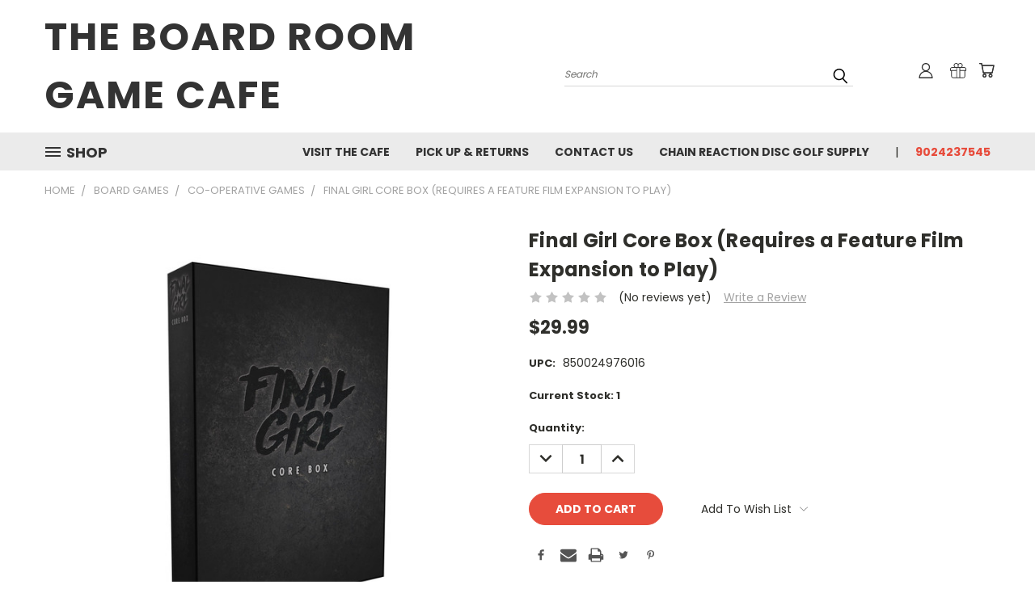

--- FILE ---
content_type: text/html; charset=utf-8
request_url: https://www.google.com/recaptcha/api2/anchor?ar=1&k=6LcjX0sbAAAAACp92-MNpx66FT4pbIWh-FTDmkkz&co=aHR0cHM6Ly90aGVib2FyZHJvb21nYW1lY2FmZS5teWJpZ2NvbW1lcmNlLmNvbTo0NDM.&hl=en&v=PoyoqOPhxBO7pBk68S4YbpHZ&size=normal&anchor-ms=20000&execute-ms=30000&cb=fwm34xxl4nil
body_size: 49311
content:
<!DOCTYPE HTML><html dir="ltr" lang="en"><head><meta http-equiv="Content-Type" content="text/html; charset=UTF-8">
<meta http-equiv="X-UA-Compatible" content="IE=edge">
<title>reCAPTCHA</title>
<style type="text/css">
/* cyrillic-ext */
@font-face {
  font-family: 'Roboto';
  font-style: normal;
  font-weight: 400;
  font-stretch: 100%;
  src: url(//fonts.gstatic.com/s/roboto/v48/KFO7CnqEu92Fr1ME7kSn66aGLdTylUAMa3GUBHMdazTgWw.woff2) format('woff2');
  unicode-range: U+0460-052F, U+1C80-1C8A, U+20B4, U+2DE0-2DFF, U+A640-A69F, U+FE2E-FE2F;
}
/* cyrillic */
@font-face {
  font-family: 'Roboto';
  font-style: normal;
  font-weight: 400;
  font-stretch: 100%;
  src: url(//fonts.gstatic.com/s/roboto/v48/KFO7CnqEu92Fr1ME7kSn66aGLdTylUAMa3iUBHMdazTgWw.woff2) format('woff2');
  unicode-range: U+0301, U+0400-045F, U+0490-0491, U+04B0-04B1, U+2116;
}
/* greek-ext */
@font-face {
  font-family: 'Roboto';
  font-style: normal;
  font-weight: 400;
  font-stretch: 100%;
  src: url(//fonts.gstatic.com/s/roboto/v48/KFO7CnqEu92Fr1ME7kSn66aGLdTylUAMa3CUBHMdazTgWw.woff2) format('woff2');
  unicode-range: U+1F00-1FFF;
}
/* greek */
@font-face {
  font-family: 'Roboto';
  font-style: normal;
  font-weight: 400;
  font-stretch: 100%;
  src: url(//fonts.gstatic.com/s/roboto/v48/KFO7CnqEu92Fr1ME7kSn66aGLdTylUAMa3-UBHMdazTgWw.woff2) format('woff2');
  unicode-range: U+0370-0377, U+037A-037F, U+0384-038A, U+038C, U+038E-03A1, U+03A3-03FF;
}
/* math */
@font-face {
  font-family: 'Roboto';
  font-style: normal;
  font-weight: 400;
  font-stretch: 100%;
  src: url(//fonts.gstatic.com/s/roboto/v48/KFO7CnqEu92Fr1ME7kSn66aGLdTylUAMawCUBHMdazTgWw.woff2) format('woff2');
  unicode-range: U+0302-0303, U+0305, U+0307-0308, U+0310, U+0312, U+0315, U+031A, U+0326-0327, U+032C, U+032F-0330, U+0332-0333, U+0338, U+033A, U+0346, U+034D, U+0391-03A1, U+03A3-03A9, U+03B1-03C9, U+03D1, U+03D5-03D6, U+03F0-03F1, U+03F4-03F5, U+2016-2017, U+2034-2038, U+203C, U+2040, U+2043, U+2047, U+2050, U+2057, U+205F, U+2070-2071, U+2074-208E, U+2090-209C, U+20D0-20DC, U+20E1, U+20E5-20EF, U+2100-2112, U+2114-2115, U+2117-2121, U+2123-214F, U+2190, U+2192, U+2194-21AE, U+21B0-21E5, U+21F1-21F2, U+21F4-2211, U+2213-2214, U+2216-22FF, U+2308-230B, U+2310, U+2319, U+231C-2321, U+2336-237A, U+237C, U+2395, U+239B-23B7, U+23D0, U+23DC-23E1, U+2474-2475, U+25AF, U+25B3, U+25B7, U+25BD, U+25C1, U+25CA, U+25CC, U+25FB, U+266D-266F, U+27C0-27FF, U+2900-2AFF, U+2B0E-2B11, U+2B30-2B4C, U+2BFE, U+3030, U+FF5B, U+FF5D, U+1D400-1D7FF, U+1EE00-1EEFF;
}
/* symbols */
@font-face {
  font-family: 'Roboto';
  font-style: normal;
  font-weight: 400;
  font-stretch: 100%;
  src: url(//fonts.gstatic.com/s/roboto/v48/KFO7CnqEu92Fr1ME7kSn66aGLdTylUAMaxKUBHMdazTgWw.woff2) format('woff2');
  unicode-range: U+0001-000C, U+000E-001F, U+007F-009F, U+20DD-20E0, U+20E2-20E4, U+2150-218F, U+2190, U+2192, U+2194-2199, U+21AF, U+21E6-21F0, U+21F3, U+2218-2219, U+2299, U+22C4-22C6, U+2300-243F, U+2440-244A, U+2460-24FF, U+25A0-27BF, U+2800-28FF, U+2921-2922, U+2981, U+29BF, U+29EB, U+2B00-2BFF, U+4DC0-4DFF, U+FFF9-FFFB, U+10140-1018E, U+10190-1019C, U+101A0, U+101D0-101FD, U+102E0-102FB, U+10E60-10E7E, U+1D2C0-1D2D3, U+1D2E0-1D37F, U+1F000-1F0FF, U+1F100-1F1AD, U+1F1E6-1F1FF, U+1F30D-1F30F, U+1F315, U+1F31C, U+1F31E, U+1F320-1F32C, U+1F336, U+1F378, U+1F37D, U+1F382, U+1F393-1F39F, U+1F3A7-1F3A8, U+1F3AC-1F3AF, U+1F3C2, U+1F3C4-1F3C6, U+1F3CA-1F3CE, U+1F3D4-1F3E0, U+1F3ED, U+1F3F1-1F3F3, U+1F3F5-1F3F7, U+1F408, U+1F415, U+1F41F, U+1F426, U+1F43F, U+1F441-1F442, U+1F444, U+1F446-1F449, U+1F44C-1F44E, U+1F453, U+1F46A, U+1F47D, U+1F4A3, U+1F4B0, U+1F4B3, U+1F4B9, U+1F4BB, U+1F4BF, U+1F4C8-1F4CB, U+1F4D6, U+1F4DA, U+1F4DF, U+1F4E3-1F4E6, U+1F4EA-1F4ED, U+1F4F7, U+1F4F9-1F4FB, U+1F4FD-1F4FE, U+1F503, U+1F507-1F50B, U+1F50D, U+1F512-1F513, U+1F53E-1F54A, U+1F54F-1F5FA, U+1F610, U+1F650-1F67F, U+1F687, U+1F68D, U+1F691, U+1F694, U+1F698, U+1F6AD, U+1F6B2, U+1F6B9-1F6BA, U+1F6BC, U+1F6C6-1F6CF, U+1F6D3-1F6D7, U+1F6E0-1F6EA, U+1F6F0-1F6F3, U+1F6F7-1F6FC, U+1F700-1F7FF, U+1F800-1F80B, U+1F810-1F847, U+1F850-1F859, U+1F860-1F887, U+1F890-1F8AD, U+1F8B0-1F8BB, U+1F8C0-1F8C1, U+1F900-1F90B, U+1F93B, U+1F946, U+1F984, U+1F996, U+1F9E9, U+1FA00-1FA6F, U+1FA70-1FA7C, U+1FA80-1FA89, U+1FA8F-1FAC6, U+1FACE-1FADC, U+1FADF-1FAE9, U+1FAF0-1FAF8, U+1FB00-1FBFF;
}
/* vietnamese */
@font-face {
  font-family: 'Roboto';
  font-style: normal;
  font-weight: 400;
  font-stretch: 100%;
  src: url(//fonts.gstatic.com/s/roboto/v48/KFO7CnqEu92Fr1ME7kSn66aGLdTylUAMa3OUBHMdazTgWw.woff2) format('woff2');
  unicode-range: U+0102-0103, U+0110-0111, U+0128-0129, U+0168-0169, U+01A0-01A1, U+01AF-01B0, U+0300-0301, U+0303-0304, U+0308-0309, U+0323, U+0329, U+1EA0-1EF9, U+20AB;
}
/* latin-ext */
@font-face {
  font-family: 'Roboto';
  font-style: normal;
  font-weight: 400;
  font-stretch: 100%;
  src: url(//fonts.gstatic.com/s/roboto/v48/KFO7CnqEu92Fr1ME7kSn66aGLdTylUAMa3KUBHMdazTgWw.woff2) format('woff2');
  unicode-range: U+0100-02BA, U+02BD-02C5, U+02C7-02CC, U+02CE-02D7, U+02DD-02FF, U+0304, U+0308, U+0329, U+1D00-1DBF, U+1E00-1E9F, U+1EF2-1EFF, U+2020, U+20A0-20AB, U+20AD-20C0, U+2113, U+2C60-2C7F, U+A720-A7FF;
}
/* latin */
@font-face {
  font-family: 'Roboto';
  font-style: normal;
  font-weight: 400;
  font-stretch: 100%;
  src: url(//fonts.gstatic.com/s/roboto/v48/KFO7CnqEu92Fr1ME7kSn66aGLdTylUAMa3yUBHMdazQ.woff2) format('woff2');
  unicode-range: U+0000-00FF, U+0131, U+0152-0153, U+02BB-02BC, U+02C6, U+02DA, U+02DC, U+0304, U+0308, U+0329, U+2000-206F, U+20AC, U+2122, U+2191, U+2193, U+2212, U+2215, U+FEFF, U+FFFD;
}
/* cyrillic-ext */
@font-face {
  font-family: 'Roboto';
  font-style: normal;
  font-weight: 500;
  font-stretch: 100%;
  src: url(//fonts.gstatic.com/s/roboto/v48/KFO7CnqEu92Fr1ME7kSn66aGLdTylUAMa3GUBHMdazTgWw.woff2) format('woff2');
  unicode-range: U+0460-052F, U+1C80-1C8A, U+20B4, U+2DE0-2DFF, U+A640-A69F, U+FE2E-FE2F;
}
/* cyrillic */
@font-face {
  font-family: 'Roboto';
  font-style: normal;
  font-weight: 500;
  font-stretch: 100%;
  src: url(//fonts.gstatic.com/s/roboto/v48/KFO7CnqEu92Fr1ME7kSn66aGLdTylUAMa3iUBHMdazTgWw.woff2) format('woff2');
  unicode-range: U+0301, U+0400-045F, U+0490-0491, U+04B0-04B1, U+2116;
}
/* greek-ext */
@font-face {
  font-family: 'Roboto';
  font-style: normal;
  font-weight: 500;
  font-stretch: 100%;
  src: url(//fonts.gstatic.com/s/roboto/v48/KFO7CnqEu92Fr1ME7kSn66aGLdTylUAMa3CUBHMdazTgWw.woff2) format('woff2');
  unicode-range: U+1F00-1FFF;
}
/* greek */
@font-face {
  font-family: 'Roboto';
  font-style: normal;
  font-weight: 500;
  font-stretch: 100%;
  src: url(//fonts.gstatic.com/s/roboto/v48/KFO7CnqEu92Fr1ME7kSn66aGLdTylUAMa3-UBHMdazTgWw.woff2) format('woff2');
  unicode-range: U+0370-0377, U+037A-037F, U+0384-038A, U+038C, U+038E-03A1, U+03A3-03FF;
}
/* math */
@font-face {
  font-family: 'Roboto';
  font-style: normal;
  font-weight: 500;
  font-stretch: 100%;
  src: url(//fonts.gstatic.com/s/roboto/v48/KFO7CnqEu92Fr1ME7kSn66aGLdTylUAMawCUBHMdazTgWw.woff2) format('woff2');
  unicode-range: U+0302-0303, U+0305, U+0307-0308, U+0310, U+0312, U+0315, U+031A, U+0326-0327, U+032C, U+032F-0330, U+0332-0333, U+0338, U+033A, U+0346, U+034D, U+0391-03A1, U+03A3-03A9, U+03B1-03C9, U+03D1, U+03D5-03D6, U+03F0-03F1, U+03F4-03F5, U+2016-2017, U+2034-2038, U+203C, U+2040, U+2043, U+2047, U+2050, U+2057, U+205F, U+2070-2071, U+2074-208E, U+2090-209C, U+20D0-20DC, U+20E1, U+20E5-20EF, U+2100-2112, U+2114-2115, U+2117-2121, U+2123-214F, U+2190, U+2192, U+2194-21AE, U+21B0-21E5, U+21F1-21F2, U+21F4-2211, U+2213-2214, U+2216-22FF, U+2308-230B, U+2310, U+2319, U+231C-2321, U+2336-237A, U+237C, U+2395, U+239B-23B7, U+23D0, U+23DC-23E1, U+2474-2475, U+25AF, U+25B3, U+25B7, U+25BD, U+25C1, U+25CA, U+25CC, U+25FB, U+266D-266F, U+27C0-27FF, U+2900-2AFF, U+2B0E-2B11, U+2B30-2B4C, U+2BFE, U+3030, U+FF5B, U+FF5D, U+1D400-1D7FF, U+1EE00-1EEFF;
}
/* symbols */
@font-face {
  font-family: 'Roboto';
  font-style: normal;
  font-weight: 500;
  font-stretch: 100%;
  src: url(//fonts.gstatic.com/s/roboto/v48/KFO7CnqEu92Fr1ME7kSn66aGLdTylUAMaxKUBHMdazTgWw.woff2) format('woff2');
  unicode-range: U+0001-000C, U+000E-001F, U+007F-009F, U+20DD-20E0, U+20E2-20E4, U+2150-218F, U+2190, U+2192, U+2194-2199, U+21AF, U+21E6-21F0, U+21F3, U+2218-2219, U+2299, U+22C4-22C6, U+2300-243F, U+2440-244A, U+2460-24FF, U+25A0-27BF, U+2800-28FF, U+2921-2922, U+2981, U+29BF, U+29EB, U+2B00-2BFF, U+4DC0-4DFF, U+FFF9-FFFB, U+10140-1018E, U+10190-1019C, U+101A0, U+101D0-101FD, U+102E0-102FB, U+10E60-10E7E, U+1D2C0-1D2D3, U+1D2E0-1D37F, U+1F000-1F0FF, U+1F100-1F1AD, U+1F1E6-1F1FF, U+1F30D-1F30F, U+1F315, U+1F31C, U+1F31E, U+1F320-1F32C, U+1F336, U+1F378, U+1F37D, U+1F382, U+1F393-1F39F, U+1F3A7-1F3A8, U+1F3AC-1F3AF, U+1F3C2, U+1F3C4-1F3C6, U+1F3CA-1F3CE, U+1F3D4-1F3E0, U+1F3ED, U+1F3F1-1F3F3, U+1F3F5-1F3F7, U+1F408, U+1F415, U+1F41F, U+1F426, U+1F43F, U+1F441-1F442, U+1F444, U+1F446-1F449, U+1F44C-1F44E, U+1F453, U+1F46A, U+1F47D, U+1F4A3, U+1F4B0, U+1F4B3, U+1F4B9, U+1F4BB, U+1F4BF, U+1F4C8-1F4CB, U+1F4D6, U+1F4DA, U+1F4DF, U+1F4E3-1F4E6, U+1F4EA-1F4ED, U+1F4F7, U+1F4F9-1F4FB, U+1F4FD-1F4FE, U+1F503, U+1F507-1F50B, U+1F50D, U+1F512-1F513, U+1F53E-1F54A, U+1F54F-1F5FA, U+1F610, U+1F650-1F67F, U+1F687, U+1F68D, U+1F691, U+1F694, U+1F698, U+1F6AD, U+1F6B2, U+1F6B9-1F6BA, U+1F6BC, U+1F6C6-1F6CF, U+1F6D3-1F6D7, U+1F6E0-1F6EA, U+1F6F0-1F6F3, U+1F6F7-1F6FC, U+1F700-1F7FF, U+1F800-1F80B, U+1F810-1F847, U+1F850-1F859, U+1F860-1F887, U+1F890-1F8AD, U+1F8B0-1F8BB, U+1F8C0-1F8C1, U+1F900-1F90B, U+1F93B, U+1F946, U+1F984, U+1F996, U+1F9E9, U+1FA00-1FA6F, U+1FA70-1FA7C, U+1FA80-1FA89, U+1FA8F-1FAC6, U+1FACE-1FADC, U+1FADF-1FAE9, U+1FAF0-1FAF8, U+1FB00-1FBFF;
}
/* vietnamese */
@font-face {
  font-family: 'Roboto';
  font-style: normal;
  font-weight: 500;
  font-stretch: 100%;
  src: url(//fonts.gstatic.com/s/roboto/v48/KFO7CnqEu92Fr1ME7kSn66aGLdTylUAMa3OUBHMdazTgWw.woff2) format('woff2');
  unicode-range: U+0102-0103, U+0110-0111, U+0128-0129, U+0168-0169, U+01A0-01A1, U+01AF-01B0, U+0300-0301, U+0303-0304, U+0308-0309, U+0323, U+0329, U+1EA0-1EF9, U+20AB;
}
/* latin-ext */
@font-face {
  font-family: 'Roboto';
  font-style: normal;
  font-weight: 500;
  font-stretch: 100%;
  src: url(//fonts.gstatic.com/s/roboto/v48/KFO7CnqEu92Fr1ME7kSn66aGLdTylUAMa3KUBHMdazTgWw.woff2) format('woff2');
  unicode-range: U+0100-02BA, U+02BD-02C5, U+02C7-02CC, U+02CE-02D7, U+02DD-02FF, U+0304, U+0308, U+0329, U+1D00-1DBF, U+1E00-1E9F, U+1EF2-1EFF, U+2020, U+20A0-20AB, U+20AD-20C0, U+2113, U+2C60-2C7F, U+A720-A7FF;
}
/* latin */
@font-face {
  font-family: 'Roboto';
  font-style: normal;
  font-weight: 500;
  font-stretch: 100%;
  src: url(//fonts.gstatic.com/s/roboto/v48/KFO7CnqEu92Fr1ME7kSn66aGLdTylUAMa3yUBHMdazQ.woff2) format('woff2');
  unicode-range: U+0000-00FF, U+0131, U+0152-0153, U+02BB-02BC, U+02C6, U+02DA, U+02DC, U+0304, U+0308, U+0329, U+2000-206F, U+20AC, U+2122, U+2191, U+2193, U+2212, U+2215, U+FEFF, U+FFFD;
}
/* cyrillic-ext */
@font-face {
  font-family: 'Roboto';
  font-style: normal;
  font-weight: 900;
  font-stretch: 100%;
  src: url(//fonts.gstatic.com/s/roboto/v48/KFO7CnqEu92Fr1ME7kSn66aGLdTylUAMa3GUBHMdazTgWw.woff2) format('woff2');
  unicode-range: U+0460-052F, U+1C80-1C8A, U+20B4, U+2DE0-2DFF, U+A640-A69F, U+FE2E-FE2F;
}
/* cyrillic */
@font-face {
  font-family: 'Roboto';
  font-style: normal;
  font-weight: 900;
  font-stretch: 100%;
  src: url(//fonts.gstatic.com/s/roboto/v48/KFO7CnqEu92Fr1ME7kSn66aGLdTylUAMa3iUBHMdazTgWw.woff2) format('woff2');
  unicode-range: U+0301, U+0400-045F, U+0490-0491, U+04B0-04B1, U+2116;
}
/* greek-ext */
@font-face {
  font-family: 'Roboto';
  font-style: normal;
  font-weight: 900;
  font-stretch: 100%;
  src: url(//fonts.gstatic.com/s/roboto/v48/KFO7CnqEu92Fr1ME7kSn66aGLdTylUAMa3CUBHMdazTgWw.woff2) format('woff2');
  unicode-range: U+1F00-1FFF;
}
/* greek */
@font-face {
  font-family: 'Roboto';
  font-style: normal;
  font-weight: 900;
  font-stretch: 100%;
  src: url(//fonts.gstatic.com/s/roboto/v48/KFO7CnqEu92Fr1ME7kSn66aGLdTylUAMa3-UBHMdazTgWw.woff2) format('woff2');
  unicode-range: U+0370-0377, U+037A-037F, U+0384-038A, U+038C, U+038E-03A1, U+03A3-03FF;
}
/* math */
@font-face {
  font-family: 'Roboto';
  font-style: normal;
  font-weight: 900;
  font-stretch: 100%;
  src: url(//fonts.gstatic.com/s/roboto/v48/KFO7CnqEu92Fr1ME7kSn66aGLdTylUAMawCUBHMdazTgWw.woff2) format('woff2');
  unicode-range: U+0302-0303, U+0305, U+0307-0308, U+0310, U+0312, U+0315, U+031A, U+0326-0327, U+032C, U+032F-0330, U+0332-0333, U+0338, U+033A, U+0346, U+034D, U+0391-03A1, U+03A3-03A9, U+03B1-03C9, U+03D1, U+03D5-03D6, U+03F0-03F1, U+03F4-03F5, U+2016-2017, U+2034-2038, U+203C, U+2040, U+2043, U+2047, U+2050, U+2057, U+205F, U+2070-2071, U+2074-208E, U+2090-209C, U+20D0-20DC, U+20E1, U+20E5-20EF, U+2100-2112, U+2114-2115, U+2117-2121, U+2123-214F, U+2190, U+2192, U+2194-21AE, U+21B0-21E5, U+21F1-21F2, U+21F4-2211, U+2213-2214, U+2216-22FF, U+2308-230B, U+2310, U+2319, U+231C-2321, U+2336-237A, U+237C, U+2395, U+239B-23B7, U+23D0, U+23DC-23E1, U+2474-2475, U+25AF, U+25B3, U+25B7, U+25BD, U+25C1, U+25CA, U+25CC, U+25FB, U+266D-266F, U+27C0-27FF, U+2900-2AFF, U+2B0E-2B11, U+2B30-2B4C, U+2BFE, U+3030, U+FF5B, U+FF5D, U+1D400-1D7FF, U+1EE00-1EEFF;
}
/* symbols */
@font-face {
  font-family: 'Roboto';
  font-style: normal;
  font-weight: 900;
  font-stretch: 100%;
  src: url(//fonts.gstatic.com/s/roboto/v48/KFO7CnqEu92Fr1ME7kSn66aGLdTylUAMaxKUBHMdazTgWw.woff2) format('woff2');
  unicode-range: U+0001-000C, U+000E-001F, U+007F-009F, U+20DD-20E0, U+20E2-20E4, U+2150-218F, U+2190, U+2192, U+2194-2199, U+21AF, U+21E6-21F0, U+21F3, U+2218-2219, U+2299, U+22C4-22C6, U+2300-243F, U+2440-244A, U+2460-24FF, U+25A0-27BF, U+2800-28FF, U+2921-2922, U+2981, U+29BF, U+29EB, U+2B00-2BFF, U+4DC0-4DFF, U+FFF9-FFFB, U+10140-1018E, U+10190-1019C, U+101A0, U+101D0-101FD, U+102E0-102FB, U+10E60-10E7E, U+1D2C0-1D2D3, U+1D2E0-1D37F, U+1F000-1F0FF, U+1F100-1F1AD, U+1F1E6-1F1FF, U+1F30D-1F30F, U+1F315, U+1F31C, U+1F31E, U+1F320-1F32C, U+1F336, U+1F378, U+1F37D, U+1F382, U+1F393-1F39F, U+1F3A7-1F3A8, U+1F3AC-1F3AF, U+1F3C2, U+1F3C4-1F3C6, U+1F3CA-1F3CE, U+1F3D4-1F3E0, U+1F3ED, U+1F3F1-1F3F3, U+1F3F5-1F3F7, U+1F408, U+1F415, U+1F41F, U+1F426, U+1F43F, U+1F441-1F442, U+1F444, U+1F446-1F449, U+1F44C-1F44E, U+1F453, U+1F46A, U+1F47D, U+1F4A3, U+1F4B0, U+1F4B3, U+1F4B9, U+1F4BB, U+1F4BF, U+1F4C8-1F4CB, U+1F4D6, U+1F4DA, U+1F4DF, U+1F4E3-1F4E6, U+1F4EA-1F4ED, U+1F4F7, U+1F4F9-1F4FB, U+1F4FD-1F4FE, U+1F503, U+1F507-1F50B, U+1F50D, U+1F512-1F513, U+1F53E-1F54A, U+1F54F-1F5FA, U+1F610, U+1F650-1F67F, U+1F687, U+1F68D, U+1F691, U+1F694, U+1F698, U+1F6AD, U+1F6B2, U+1F6B9-1F6BA, U+1F6BC, U+1F6C6-1F6CF, U+1F6D3-1F6D7, U+1F6E0-1F6EA, U+1F6F0-1F6F3, U+1F6F7-1F6FC, U+1F700-1F7FF, U+1F800-1F80B, U+1F810-1F847, U+1F850-1F859, U+1F860-1F887, U+1F890-1F8AD, U+1F8B0-1F8BB, U+1F8C0-1F8C1, U+1F900-1F90B, U+1F93B, U+1F946, U+1F984, U+1F996, U+1F9E9, U+1FA00-1FA6F, U+1FA70-1FA7C, U+1FA80-1FA89, U+1FA8F-1FAC6, U+1FACE-1FADC, U+1FADF-1FAE9, U+1FAF0-1FAF8, U+1FB00-1FBFF;
}
/* vietnamese */
@font-face {
  font-family: 'Roboto';
  font-style: normal;
  font-weight: 900;
  font-stretch: 100%;
  src: url(//fonts.gstatic.com/s/roboto/v48/KFO7CnqEu92Fr1ME7kSn66aGLdTylUAMa3OUBHMdazTgWw.woff2) format('woff2');
  unicode-range: U+0102-0103, U+0110-0111, U+0128-0129, U+0168-0169, U+01A0-01A1, U+01AF-01B0, U+0300-0301, U+0303-0304, U+0308-0309, U+0323, U+0329, U+1EA0-1EF9, U+20AB;
}
/* latin-ext */
@font-face {
  font-family: 'Roboto';
  font-style: normal;
  font-weight: 900;
  font-stretch: 100%;
  src: url(//fonts.gstatic.com/s/roboto/v48/KFO7CnqEu92Fr1ME7kSn66aGLdTylUAMa3KUBHMdazTgWw.woff2) format('woff2');
  unicode-range: U+0100-02BA, U+02BD-02C5, U+02C7-02CC, U+02CE-02D7, U+02DD-02FF, U+0304, U+0308, U+0329, U+1D00-1DBF, U+1E00-1E9F, U+1EF2-1EFF, U+2020, U+20A0-20AB, U+20AD-20C0, U+2113, U+2C60-2C7F, U+A720-A7FF;
}
/* latin */
@font-face {
  font-family: 'Roboto';
  font-style: normal;
  font-weight: 900;
  font-stretch: 100%;
  src: url(//fonts.gstatic.com/s/roboto/v48/KFO7CnqEu92Fr1ME7kSn66aGLdTylUAMa3yUBHMdazQ.woff2) format('woff2');
  unicode-range: U+0000-00FF, U+0131, U+0152-0153, U+02BB-02BC, U+02C6, U+02DA, U+02DC, U+0304, U+0308, U+0329, U+2000-206F, U+20AC, U+2122, U+2191, U+2193, U+2212, U+2215, U+FEFF, U+FFFD;
}

</style>
<link rel="stylesheet" type="text/css" href="https://www.gstatic.com/recaptcha/releases/PoyoqOPhxBO7pBk68S4YbpHZ/styles__ltr.css">
<script nonce="8y5Q_0k1ZtQWL5FW0RlgKA" type="text/javascript">window['__recaptcha_api'] = 'https://www.google.com/recaptcha/api2/';</script>
<script type="text/javascript" src="https://www.gstatic.com/recaptcha/releases/PoyoqOPhxBO7pBk68S4YbpHZ/recaptcha__en.js" nonce="8y5Q_0k1ZtQWL5FW0RlgKA">
      
    </script></head>
<body><div id="rc-anchor-alert" class="rc-anchor-alert"></div>
<input type="hidden" id="recaptcha-token" value="[base64]">
<script type="text/javascript" nonce="8y5Q_0k1ZtQWL5FW0RlgKA">
      recaptcha.anchor.Main.init("[\x22ainput\x22,[\x22bgdata\x22,\x22\x22,\[base64]/[base64]/[base64]/[base64]/[base64]/[base64]/KGcoTywyNTMsTy5PKSxVRyhPLEMpKTpnKE8sMjUzLEMpLE8pKSxsKSksTykpfSxieT1mdW5jdGlvbihDLE8sdSxsKXtmb3IobD0odT1SKEMpLDApO08+MDtPLS0pbD1sPDw4fFooQyk7ZyhDLHUsbCl9LFVHPWZ1bmN0aW9uKEMsTyl7Qy5pLmxlbmd0aD4xMDQ/[base64]/[base64]/[base64]/[base64]/[base64]/[base64]/[base64]\\u003d\x22,\[base64]\\u003d\x22,\x22dn7DrkVzw7nDmQQewrA1K2/DnCNvw4wqCAnDiRfDuGPCll9zMnsCBsOpw6J2HMKFIhbDucOFwqDDr8OrTsOQd8KZwrfDiB7DncOMTGocw6/DljDDhsKbGsOqBMOGw5/[base64]/CljLCo8OEwp89w7x/[base64]/CiMO9XSszW8OEXsOIwpDDlcOmPCrDkcKGw5Q1w44wSynDkMKQbTzCsHJAw6TCrsKwfcKrwrrCg08Tw5zDkcKWNMOXMsOIwqIpNGnClzkrZ3dswoDCvQwNPsKQw4DChCbDgMOnwqwqHyTCpn/Ci8OJwpJuAlFcwpcwfnTCuB/CiMOzTSslwprDvhgab0EISGgiSy7DgSFtw6Mhw6pNJ8Kyw4h4SsO/QsKtwoZfw44nWTF4w6zDl1Z+w4V4KcOdw5Uxwr3Dg17Cgwkad8OSw5xSwrJ+XsKnwq/DrALDkwTDtsKYw7/DvUBPXThNwoPDtxcRw7XCgRnCvlXCikMpwrZAdcKvw7Q/wpNRw7wkEsKfw6fChMKew7VqSE7DlMOyPyM+EcKbWcOBOh/[base64]/CqUPCrsOTA8O9w79vw5fChcK3w4/[base64]/DnsKcfzpzw65vUcKJNn3CmwF0ecOdw7dqw4bDk8KlRCnCjMKTwpx/J8OCUg3DvAAfwr1ww4RzIEc/wpzDsMOTw4k0KUV6KBTCl8OnLMK1QMOkw69oMHkwwo8RwqvCn0szw5nDosK4NsOeAMKJNcOZRV/CmzdJXWnDkcKpwrBrB8Oyw67DtMOibXDCmT/DrMOnDMK/wqw2woPCoMO/woHDhsKdWcKBw7HCo0VdSsOcwp3Cm8KLF3/DihQ8FcOvfGRbw4/DkcO9cF3DuG15UsO7wrhoY2VrWwfDisKjw6RaXMOADnzCtDvCpcKww4VOwq4Xw4fDkm7DkBMVwqnChcOuwpRvUcOXY8OKHizCsMKUDVEzwoNwf3ETVBPCg8O/wrh6T0ILTMKIw6/Cqg7DtsKmw7oiw48dwrPCl8OREEpoacKpFU7CpirDncOPw5hhNGXCkcK4R3bDv8Kgw6EIw6BowotGHFLDiMOVEsKxVsKgc14AwrTDiHwpKTPCsX94NMKKXQ55w4vDssOsBEfDhcODMsOew7nDq8OACcOMw7Q2w4/DisOgNcOqwoTDj8KZGcKSCWbCvAfDhDweXcKVw6/Dg8ORw4low7A1A8Kww7pKFDrDvgBoCMO9KsK3bDkTw49CXMOBfMKzwqbCgsKwwqFbUDvCisO3wqrCqgfDgBjDk8OSOsKTwo7Drl/[base64]/[base64]/[base64]/Dg1bCunXDk8O7wp1Iw47CkmomTVJbwrHCvnEiUjlmPDbCisKWw5MLwqM9w7YQK8K6D8K7w4Ubwrc0RmfDtsO4w61ew5PClC8rwrwjacK+w5vDnsKKRMKKOF3DgcOTw5DDrARMU2wAwoMjFMOMJsKZXhTCq8Omw4HDrcOVOMOXLw4mOkMZwrPDqCUOw6/CvlTDg2NqwrLCt8OKwqzDjA/[base64]/CocOEwpjDl07CvxENwrEzw7jDrsOuYiZHCFfCu8OHwqfCu8KKUsOCe8OSBsKdIsKNNsO7dwnDoRZpP8Klwo3Dp8KLwqfCqHERNcOMwr/DkcO7GQsnwo7DmsK0P0PCtignSjDCrggmTsOqLSnDki4PSFXCr8KwdhDDq2U9wrNFGsOYWcOAw7TCosO0wr8ow67CjnrCv8OgwpPCuyF2w6nCrsKIwoY7wo1IAcO2w6IeAsO/Ym8owoHCt8KRw55vwq1Xwp3CtsKlesOlMsOGFsKgJsKzw7c1cCjDtmnDicOIwq8+fcOKI8KQKQjDmcKpwrYcw4nChDzDn07Ci8K/w553wrMQYMK9w4fDicOFWcO6dMO3wo7Du1Ysw7pMTSdCwo01wqBfw6g4aiAPwoXDgCsNYcKJwoRAw5TDjgbCtApqdXvDskbCmMOWwppLwqHDgybCqsO2w7rChMObeXkEwqLDuMKiYcOHw6PChAjCjW/DicKYw53Dj8OOPkLDpDzCk0PDhsO/QcOPYhl2c1NKwqvCgQ8cwr3DmMO/PsO3w5jDimFaw4pvdcK3wpAIHQhuCnHCrWrChx5rQsK/wrVfVcOLw50mfgXDjl4Xw6DCucK4DMODCMKfDcOLw4XCgcKnw4oTwodeWsOZTmDDvVRCw4XDqxHDli0Hwp8MQ8OKw4s+w5nDvcO/woVgQBs7wp7CpMObMGHCicKRccKMw7wjw7w5DMObOcOwI8K1wr4ZfMOtUSbCtXo5aH8Jw7DDmWwmwp7Dn8KlMMK7d8Orw7bDjcOkbmLCiMOgUiQHw7nCqMK1OMOcEyzDrMK7eHDCg8KDw5w+w79ww7DCnMKGAXIqLMOIcgLDplNxXsK9FCvDsMKOw707dirCj0/Cs1DCiT/DmBogw5h3w5vCjV3DuyxKZsOBWDMtw6XCj8KvM1LDh2zChcOJw7Avwo49w5YCZibCmxbCjsKuwqhQwqk+d1sWw486GcORUcORQ8OtwqByw7jDsiEGw7rDusKDZATCmcKGw75YwqDCo8KdIcOLXH/Chh7DhzPCnzvCrDnDs3YVwq1qwpnCpsK8w41/w7YbHcKfVC1MwqnDssKtw7/DnjFTw6Y/wp/CrsOMw61iNUjCssKLXMOBw58iw4vCpsKpCMKoAHVjwr9JI1Vjw4/DsFXCvjDCjcKxw4wgByTDsMKgDMK7wo4rYCHDs8KSYcOQw5bCksORAcKPQ2ZXEMOPKi8Vwr7CrcKQGcOTw45DFcKeBxAuEXNHwpNLYsKmw5nDjmbCnwbDi1IKw7rClsOpw6/CvMOyacKufhU/wpERw4s1X8KFw4ZlJzFxw7NGPVIcN8OowonCsMO3bMOowqDDhDHDtAnCkwvCjhxuWMKbw58hw4Qow54Aw6piwqvCpmTDrkZ0BS9kYBvDvsOFYsO2RF7DvMOxw6ViPjcgCMOnwo0eAWURwpAvIsO1woQZGxXCu2nCscKHw59NScKlE8OOwpjDt8KJwq0/D8KCW8OpUsK1w7oaA8KJMC8bPsOsHBPDl8Omw4VBPcOPJmLDv8KMwprDi8KvwqF7Wmx4FBsDw5zDoF8xw7FCfG/CuHjDgsKXCMKDw4/DsyBtWmvCuGDDlH3Dp8OmBsKRw4XCuzjCv3TCo8OyRnZnYcOHIMOkYiQ8VhVRwqrDvVlsw5bDpcKbwqsSw5DCncKnw4wxLFMtCcOKw4LDrxBHE8O+RW8fLAArw70PIcOSw7bDtxseJktwPMOjwq0Wwo5BwqbCtsOow5Y2ZMObVsOcOzLDl8OJwoEhQcKadSNZZsKALi/DtHkaw69dZMO6McOCw41SSipOQsKyHFfDmwR0Qh7CnFvCqjA3ScOlwqbDrsK8XhlGwqMSwpBOw4t1TgsWwqgAwpHChTjChMKJF08RGcOcEgAEwrYwY0cpJDY/SFgNT8OiFMO4bsO/WR7CgiDDhk1pwpI0bzUowpHDtsKuw5LDiMKAcXfDqABJwrBhw4kQUsKEdFjDvEodNsO4HsKVw5HDvMKBT3xOIcOtaG16woLDq3lsCkxbPn4TTGEIW8KHTsKJwqo1E8OPLcOCFMKrA8O2F8KfYMKDNcO7w4AFwpoVasOqw59lZSUFInBREcK/OhVnA1tpwqnDksOcw49gwpFbw68wwpdVHSVTLHPDpsKzw44YH33DmsOGBsO8w6zDssKrRsKQfUbDsF/CkDQMwpfCs8OxTQTCrMO1T8KHwoUAw5TDkSE+wrt6EnkWwoLDnX3DscOpS8Ofw4PDv8OxwpfDrjvDq8KZWsOWwpssw6/DoMOUw5XChsKKRsKneWNuEsKscCDCtQ/Cu8KibsOIwp3ChcK/ID8SwpDCisOqwqoGwqXCghjDiMO+w4LDscOJw4PCosOxw4IELSVfDB7DsW10w5UvwoxoL1xeYQjDn8OZw5bCqn3CrMKoaw3Chh7CrMKwMcKoLmzClcOBVMKOwr8HJ35nFsKVwoV0w7XChDpywqjCjMKiMMKbwocHw4cUZMOxVBzCr8K/fMKKYws2wpbCtMOyNsKjw6EnwoF/[base64]/wp9wwopWw4VRFwkjwo/CicORWybCgw83T8O/[base64]/CuMKBw6nCt8O5w7MUwpjChgUTwqHDqHzDoMOVGBvCjEjCqMOILsO0GBwfwpsww5cMAk/Cpll/wqQ8wrpxDC4ZacO8A8OJasKGH8Ogw5Fow5XCncK6MHzClgMcwogVKcO7w4/DnEZ2W2nDmQbDvEYqw5bCjhgwTcKOOR7CpFDCqxx6OznDgcOpw6RYbcKbDcK+wqpbwp4Swq0QCH5WwofDgcK4wrXCuzFGwpLDlXYVET9sJ8KRwqXChn3Dqx80wqjDjDVQXH40VsK6SmHChcKPwobDnsKFZn/[base64]/CqggiwoPDqXoIwqjCli8ywq/ClcKtwqBWw7sIwq/DlMKYS8OgwoHDlhRnw5Vow6t/w4zDrsO9w5MQw7dmK8OifgzDg0TDpsO6w6Vmw5USw49lwokvQS5jIcKPRMKtwoUPEXrDiSTChMODTUxoLsKaPCtjw7sqwqbDtcOow47DjsKPVcKMKcOPd1/CmsKbA8Kdwq/Cs8OYW8KowpnChQjDkUnDjzjCtgwPLcKfCcObXmDDl8OaJQcdw6/CuzjCo2QGwpzDgsK/w6Unwq3CmsOTP8K6MMKUA8Oywp0BYX/[base64]/Di8KsV00bYCbCoMOHIsKkw5vCrGHCpF/Cv8OzwqXCnQdwIsKZwp/CojzCgk/CisKUwpnDiMOmfEt5HFzDqUc3QTxWD8OVwrbCnVpgRWlNQRjCicKyEcK0e8OcCMO8f8OMwrldBwjDiMOmXlHDscKJw54tNMOdw6l9wrDCl2F9wrzDtRYxHsOze8KJcsOSZlrCs3zDmTp4wqjDuz/Ckl1oOVvDq8OsGcOdQ3XDjDt5O8K5wq1sICnCuDFJw7Jgw7vCj8OZwrF5a07CsDPCgiQBw6DDjBN/w6LDnFFkw5LCmxhHwpXCiXo1w7EQw7sew7o3woxRwrE5BcK4w6/[base64]/W8KlwrFGWDEZK8Kowq0Uw6bCucO+wo9zKcK3BsOfaWzDrsK4w6jDtyHChsK4IcObfcKHD2kNXDYIwrZyw5dJw4/DlU7CoSEKWsOwLRzDr3EVccKxw7zCvGg2wqfCrzs7RW7CunnDnQxjw4dPL8KXQxx3w48EMDFEw7rCrDTDtcKdw4FPJsOQX8OXGsKPwroNHcKkw6HDvMO9fsKawrPCv8OwG3PCnMKGw7g0NGHCsinCvzAcN8OSd00zw73Cn3nCt8ObOm/Cq31Iw45CwonCusKJwrnCkMKEbjjClm7DuMK9w5bCsMKpQMKDw6cPwojCj8KhLlQ2TjkYU8KIwq3CnlbDgUbCjQYywoIBwonCiMOkO8KKBgzDkEYVYsOHwqvCqkVWZXQjwqnCkz1Rw6JkZEvDhRrCpV8LMMKHw4/Do8Ksw6QtClHDvsONwojCv8OhDcOJWsOKWcKEw6fDpHLDmTzDqcOfFsKLMgbCkh9mM8OOwog9GMOdwoYzHcKSw5VRwp1MP8OwwrfDjMKQVyErwqDDiMKlIW3DmEHCrcO/Dz7DpDVLIyhgw6TCnUTDownDqx0hcn3DgQDCsWxLOzIMw43DosKePUbDl3wKNBJqKMOqwr3Dlgl8w7ciwq5wwoUlwrLDscKkNTXDssKcwpU3woXDrEMQw515MXo1Z2/CjFHCulwaw6UiWMOqCQQqw7zCgsOEwozDuTkwBMOew6pGTU4aw7zCusKow7XDqcOOw57CkMOOw5/DuMOHW21swpfCnDRhEVHDrMOTGMOew7XDlsOaw4Nnw47CisKewpbCrcKwOEvCrShRw5HChV/CtBPChcOrwqQMFsKXasKVd03DgRJMw7/[base64]/VFobIznCqw17wpHCq2wcw4zCksONw7HCu8OawovDsFLCtMOWw4bDo3PCm2PClcKRLDRTw6VNH2TCgMOGw6bCqn/[base64]/[base64]/Ci8KYwrzCmsK4NmkGwqXCmsKcKDnCiMODw7MJw7zDiMKnw5UMXm/DjMKpEy/Cu8KDw69AKkt7w4MVDsODw5vDjsOyPHQ2w5AlfMOkwqFRLCNcw5ZfZ0HDhsO/fCnDtkcwN8OzwpPCtcOgwpjDi8Onw6VTw5nDicKWw4hAw5HDo8OHwofCocKrdhwlwoLCrMKmw4XDoQAoPxtIw7nDhsOJHlrCt13DvsOwECXCmsOeY8KewojDt8OJwp/DhsKrwp5hw6MiwrJSw6DCp13Dk0TCtHDDlMOTw5HDmh0lwqlEScKcF8KOPMOawr/DhMKFb8Kcw7JFH0gnIcKxdcOdwq8GwrhFe8Olwr4EUQpcw4hGBsKqwrArw5DDpV1RTxPDp8O2wp7Cs8OkAyPChcOrwp4Ewrwmw4RnOsO7MUR8OMOMTcKKH8O+DyjDrVs/wpXCgkMhw64wwr0Ew7zDp0wIDMKkwqrDinhnw4bCmm7DjsK3LHnDicOQGkZnZWAPAcOTwrLDqH/Du8OVw5DDvGTDqsOtVTTDmg9Jwrhiw5Rwwp7CvsKqwptOOMKzQBvCsjnCoDDCsgbDgGdrw4DDlsKoOSwew542Y8O3wr4pfMO3GEN5VcOVEMOVWsKswp3CgmPCj0UwEsOHZRbCu8Klw4LDr3RDwpljCsKnY8OBw6XDiRVzw4/[base64]/Do37Drh3CnsOhwpfCiMO7OMOUwrLCnhPCisO2W8KCencZLTgiBsKXwqPCqCILwqLCpHXDt1TCilp0wojDs8Kyw4VrFFsFw5XCiHnDssKNAWwUwrZmecK7wqRrwop7woXDp1/DqxFsw7kwwpErw6fDucOSwqHDtcKIw4YdF8K1wrPCkyjDtMKSC3/ChS/DqMOvQl3CoMOjVCTCp8ORw4MfMgggwrLDkEI9fsOtd8O4w5rCnRfDicOlQsOSwrHCgzllLVTDhT/DqMKtwo9wwp7Cl8O0w6XDuRXDosKiw6fDqhwXwoHDpynDr8ONEBEqBwXCjsOzeTrDgMOTwpk1w6/[base64]/Dvw/CoWTDlnrCjWoEZQICcSbDrsK9Y2R7w47CisKLw6UnH8OMw7FMYgrDv0ECw6jDg8OJw6LDgn85TynCkG1Xwr8hNcOiwqfDkDPDjMOvwrI1wpQpwrlJw5kAwrvDnMO2w4jCrsOOC8Kdw4xnw6XCkwwkc8OWLsKBwqHDqsKOwqHDssKpZsK/[base64]/[base64]/[base64]/cwrDnANMwoJuw4HDj8OYQMORwr/Cl8K5wpnClmp+w6bCvMKdOxHClsOmw7d9AcKdOykwLMKcGsOZw6HDtHdrO8KVdsKpw6HDhxDCkMOWVMO1DjvDiMKqHMKTw6MlfBtFcMKVKMKEw5rCpcKow65IVMO7LMOcw4tLw6HDj8KlPVfDgzk/wohXJVldw4bDrgvCgcOMa1xPwoEmUAvDnMO8wq7DmMOuwojCn8O+wrfDiRVPwpnDli7DocO0woU3HD/DlsOuw4DClcO6wqAYwpLDlUJ1YFzCm0jCv34hMVvDgHRcwr3CnzZXBcO1WCFDPMKHw5rDuMO6w6DCn2NqecOhLsKcbMOyw6UDF8OAHsKVwqzDuX7CicOrw5d9wonDtGIWJl7DlMO0wptKRVcfwoYiwq8DacK/w6LCs1xDw5Q0OCLDnsKAw4xzw4HDvsKRQsKHYwdACAdvUsKQwq/CocKrXTxdw6Jbw77CtsOvw40Lw5TDqS0Mw6TCmwLCs2DCmcKiwpsKwp/DhsKewrJbw7XDv8Obwq7DucO/TMO0CWfDs1YJwp7CmsKZwqphwrDDnsK6w7cnBWHDrsOzw5JVwqJ/woTDrR5rw7pewrLDs0Fuwr5gGGfCtMKywpUUHXoiwq3CqsOGS1ZLCMOZw7cVw4gfaSoGNcKSw7Y7Z3BWQy5Wwr5dWMOJw5p5wrcJw7DDoMKrw7tzB8KMQFrDssOPw6TCl8KDw4dNNsO3WcKNw5/[base64]/DlMO3KFzCnhEdHcOpVsK8RsOIw6xZWBbDnMOywqfDhMO+woDDiMKWw6MdA8O/wo7Dn8OoXVXCu8KNZMOtw4dTwqLCkcK6woJCN8OxY8KnwpEOwrTCusK1ZHbCoMKcw7vDomwgwokfHMK3wpRoUV/CnsKVFGgWw43CuXZrwqjCvHDCsRDDlDbDrD5owoPDj8KDwo/CmMO3wokXEsOBSMOQHsKfLEPChMKqNAJFw5bDmEJJwqIFBwkKJAggwq3CjsOZwrzDpcKmwp51w5UIeh4fwodqXxLCl8Omw7zDu8KXw6PCrSDCrXIkw4LDoMOgA8OvOivDo2TCmn/CocKFGBhQYjbCiGXDkMO2wqlnbnsrw5LDuGccMXXCvl/ChiUhbBLCqMKOUMOvbjBHwptqEMKvw7Q0Xlw7RsOvw43Du8KTDxINw4/[base64]/DoXIeUcO3ccOXw6Uzw6dlNgdVwrpJw5ExY8OGEcKDwolYHsK3w43Du8KrOw0Dw7t7w7fCsyZxw6nDosKaDDHDmcKBw5MAOsOVMMOkwpLDl8O+OcOQVwBIwogQDsKRYcK4w7rDnQpbwqpGNxhZwo/Dg8KZBMO5wr0aw7DCucOswo3CpwxEdcKAeMO4BjXDvlXClsOkw7DDv8O/[base64]/wqMSa8ORwoXDj3lNYMKPBsOVw457JS/Cm0jDrFnDklbDtcK6w60hw5DDrMOlw5B4Ey/[base64]/Ds2fDlAXDr8OJw5AjPE7Cg047BMOkwrsEwo/Cs8KTwqYgw7k3HsOHI8KuwqRaHsK8wobDpMKSw4t8woIpw7sAw4VUHsOvw4FTOz7DtUIOw4vDtwrCpcOVwoUSOGTCpB5iwpR8wqE/B8OMYsOAwoI6w75+w5tOwqZiU0nDjALDmi/[base64]/HWnCtnLDuEfCk8K5Rgl/STMtw7bDoVo6EsKCwoEGwp0Ywo3Ds17DrMO0NcK9RsKWB8ONwoogwqMidHwoF0R7wpQvw54Zw5sbagLDg8KCccOlwpJ6wqHCl8O/[base64]/CSjCo8KoNWbClsKETwvDuQjDgnvDtw7DocKXw5EHwrnCoGRALUTDhcO8JcKSw6tOeh/CpsK7CDJHwqU8KxA9EBcgw5HDocK/w5diw5vDh8OtL8OtOsKMECvDqcOsKsOpGcOHw7AlB3/Cq8OhHMOqI8Kyw7BNGR9Dwp/DsXwsE8Owwo7DmMKGwrhyw7fCsGRlHxRLNMKODsK3w4gzwqlTTMKyQFdTw4PCsDjDt3HCisKuw6rCscKiwqoew5ZOR8O7w4jCucO6V2vCm2ZRwo/DnnxZw50fSMOsEMKWdx9cwqtrb8Oiw6nCn8KJDsOVIcKNwq5DdWfClMKFI8KefMO0P3YcwoFGw7V5HsO6wobDs8K6wqpmUMKmaDElw4g7w4/DjlLDlsKFw7gIwpHCt8KjA8K3H8OLZA9UwqZoLS7DsMKmAkhHw4XCuMKSesKuCTrCll7CpRUIScKlbsOmUMOgDcKJBsOOO8KKw43CjAzDo1HDmMKWRnfCnwTDpsKeUsO4wq7DusOUwrJ4wrbCkHAqQXDCscKJwoXDtB/DqcKYwok3K8OmMsONScKjw7ppw6bDsWrDrn/[base64]/CiMODSmvDrC/[base64]/[base64]/EMK4F8Ojw4PDgzXDiMKtTMOGGljDoMO/JRoHOTXCpS/CssOAwrPDtibDtWlNw7ctVTYjXV5NesOuwrzCpzTCjGbCqcOrwrYOw516wpRQOMKWQcK0wrhqRx9OPnbDlA5HPsOVwoJVw6/Co8Ohd8KUwoXChcOJwqDCk8OoK8KAwqRMS8O2wo3CucOOwrnDtcO4w5czNcKBfsOmw6HDp8K1w79vwrzDn8ORRDguMx9cw6RXbn8Jw742wqoCRSjDgcKIw6wzw5JUZhrCtMOmYTbCnRIkwrrCrsK1UwzCvjwKwrXCpsK/[base64]/CjGfCqsKgJi/CpVzDk8OxJ0HCqMKOfTXCnMOAQVEwwozCvlXDlcOwbMOBRxXCpMOUw7rDisK/w5/DigE0Ll1AZ8OxM2lnw6ZTXsOYwrVZBU50w73ClxcqJx5tw6LCnMKrG8O+w615w513w4YCwpbDh1ZNeStyND8pXGXDv8KwXDUqfknCpmzCiwLDpsOqYG5oJhMwacKVw5zDm3oDYC4Pw4zCpsOAL8O2w6VVYsOOFWM+F3zCo8KmBRbCimNpUcKFw4/CnMKpFsKDB8OSHDrDrMOEwoLDiT/DtEZOdsK+wrjDncOcw41Lw6gBw53CpmHDnTBVKsO0woDCncKkBThbfMKSw4hdwrDDun/CrcKJfl0Ow7okwq5+Y8KuSjo+SsOId8Ovw5/CtRxawrN1woXDo0QFwo4Lw77Do8KVU8OSw7bDjAFjw6ltHT4nw6bDgcKZwrzDj8Kde37DnEnCq8KRTiA+H3/[base64]/[base64]/woTDr8O1wrDDhXHDt8Ouw4U1Q2FUwoLCncKXw7fDtQQpZjDCpWJxesK+McOXw4nDlsK2wohowoFTK8O0eSrDkAPDhkXCicKrH8Ozw6NPMsOlZMOOwoHCs8O4NsOgX8Kkw5jCuEMQIMOocj7ClGnDq1zDuRoww58tC1XDmcKswq7Du8K/[base64]/Dj8OAw4N0wqTCviFIUcK+MDXDoAwuQC7CrQXDg8OGw5/DoMORwq7DqijCtH0aAsOtwq7CmsKrZMKgw6Exwr/DrcKXw7RPwrERwrdUBMOAw6xTZMKdw7caw7poeMKJw5dpw4DDtml0wqvDgsKEQF3CtjxkFRzCpcOrPsKOw4/DosOYwolLD2vDmMORw4vCj8O/[base64]/SsObwoZAR1l2NDhZL8KDw7EWwpvDgXI6w6bDhUo3TcKnL8KLSsKbWcKNw4APNcO4w4ZCw5zDnxRtwpYMK8OswqIwKRRawoIfc2bDhlsFwoZvcsKJw7LCpsOcQFhEwr91LRHCmE/[base64]/Dm2bDvcOoMxMrWMOTTnwzwrUyw6TCtMOZMMKEKsKJDw12wqbCjVkJGcKUw7bCkMKhA8KXwoHDicOZHi9eKcOEOsO+wqrCvSXDj8KhLDPClMK6Yx/[base64]/DgcKrBDgyw4rCncKCPVgZw4vDkiLDqFHDocORJMODPTU1w6TDoQbDjD/DqChCw5EOasOUwrjChxkbwqU5wooHesKow4czBnnDkyPDm8Olw41UAsOOw49Hw6Y7w7p/wqYJwrQywpHCu8KvJ2HDinJZw74awoXDgWbCjmFgw7MZwqZdwqBzwpvDi3x+c8KmU8Ksw5DCu8Kxw4NbwovDg8K0woPDjnEKwoEMw6LCsBPCgHzCkUHCpGTDkMO0w6fDkMKOQyNBwqIWw7/DgE/Ch8Ktwr3DlztZIlHDgMK8Rn0mB8KCYlo1wofDpmDCvMKJDinCncOJA8Osw7/Cj8OKw4jDlcOkwpXCiXtMwr45PsKow4kDw6l6wp3CjybDjsOEUCPCqMOUbkbDgsOIdVF+DMO2eMKswo3CgcOsw4vDlVw0CVDDicKMwrdqwpnDtkbCu8KWw4vDl8O0wqEUw77DusKyaS/DjApwECPCoAJjw5NDGmvDvA3Cj8KbSRnDpMKtwqQXNSBzCcO4NMKPw4DDocKSwqjDpXoiSGTCosOVCcKnwpZ3S3zCs8KawpbDmz0tQQrDgMOWXMKfwr7CjDBcwptuwo7CssOBS8Ovw53CpWPClCMnw47Dmh5vwofDgMK9wpnCjcKsSMO5wqfCh0bCj0HCmnNUw6/DjXrCn8K/MEEiZsOQw53DtCJGfz3DmcOjHsK4wqrDhTbDkMOJLsO8I21MbMOzR8KjRxcwHcOZEsKtw4LDm8OdwqvCvgxKwqAEw4TDrsO0e8KIXcKYTsObN8K9JMKuwrfDvT7CqVPDmi1QI8KCwp/CrcOawrrDjcKGUMO7w43DkW0zJR7CuzfCmBZjAsORw5PDqyzCtHMIOMO4wr1MwrxybDTCr1doE8KfwpjCnsOjw49cVsKpBsK+w5d5woQiworDtcKBwp0Yb0LCpsO6wqwNwpgENsOiecK3w4rDogp6fsOAHcKMwqjDhsOcFSZuw5LDoS/DqTPCsRJnH20hHh7DmcOrGQ0VwrLCrkbDmWHCt8K2wp3CjcKkaGzCgQXCgzs1TWjCr33CmhnCgMOvGxTDp8KMw4vDv1lPw6ACw7TClCfDhsKpDMOAwovDmcOkwpnDqQNlw6LCuwg0w5/[base64]/CnsOBwojDhcK6w5AkYMKJMcOhKMOMaWwYw5UqDAvCtMKRw6Arw7QfRSBQwrvDnzrDn8OAw4l+wq5IasOoTMKkwpgVw5UawrvDtgHDsMKyETtGwrvDgDzCq1XCinHDslPDqhHCk8O+wq9GK8OWX0YWFcOVWsOBQQ5GeR/[base64]/Dp2PCrMKNbsOOwpPCswnCuCcDDsOWL8K4wpnDtA7DncKZwoLCg8KQwoUPWwXClsOdP2UPQcKawpk+w5AtwqnCnXZIwqElwozCkTMUSFk4JHzCjcK3ZsKTQi41w752S8ODwqckbsKSw6UHw7bDrSBfQsKEEnRPOMOAdWHChW3Cn8OQaA/DqhElwrENcBk3w7LDoCnCmkNSKW4Iwq/DsS1awpEhwpN3w5hOIcKew43DomXDrsO+w4fDtsOnw7JhDMO5w6YFw5AtwqkDWMOGBcOWw7vDu8KdwqXDnETCjsOww4HDgMO4w50BXXg/w6jCmRHDpMOcdyVBOsODZzEXw6bDgsOowoXDoR1Ww4Mgw5Bpw4XDlcK4FRMcw4zClsKvasOFw49RFSXCo8O2Jwc2w4RHasKJwpXDlD3Cj2vCm8OnH07DnsOCw6rDv8O0a2zClcOsw6YIeR/[base64]/DpsO6w5d5w60Pw5QoUQ/Dm8O4wqtWXXl9wp/CljbCp8O6JcOofMOfwq3CjR5yLwZlU3PDmAXDmhzDrxTDjBYiSTQTUsKBLRnCjE/[base64]/DS7DhsOlPDtOw6zDlMKRw6bCk8Oiw4pLw6DCnsOzw47DlcOyAE5qw78tLMKVw4zDmiTCv8Ojw6AYwqNkP8KZDsOFcnHDicOUwoXCpXAkT3o9w5kvCMKEw6TCu8OgYDRyw4xqf8OaWXbCvMKCw4VZQ8OWLwfCkcKJP8Kjd1Enb8OVMQs9XBUNwprCtsO8aMOfw41/TivDuXzCnsK0FjAOw5llJ8K+I0bDsMKwSEdywozDksOCExZ2aMKswpwGahJWIMOjbHLCvQjDoRZ9BmPDhjd5w7JwwqA3ISoPRwjDqcO8wqtCXsOnOgx4K8K6SU9BwqMNw4PDv21TdGTDkg/Do8OdMsKkwpfChHxyScOJwod0XsKOHDrDtWYVNEoyeX3CosOpwobDosKcw4vCv8KXXMKaXBYUw7nCmDVAwpApWcKGZG7CmMKxwpDCmMOHw67DmcOmF8K/B8Oaw5fCnS/CgsKYw75SfXl9wrvDmMOGXMO9IsKyNMKpwrMjPEscZSJ4S2LDngfDnVnCicKYwqzClUvChcOYZMKtV8OvKhxewrEONEIAwoI8wqzClcOQwrRYZX7Dt8OKwrvCkn3DqcOLwrhhIsO9wqNMPcOEQ2DCqVYZwqF+FXLDlnjChBzCncOyP8KOGHHDvcOqwp/Dk0tTw43CkMOZwrrCp8O4XMKNCldMJsKZw41OPBzConHCgFrDt8OHCWA5wo4UfR9/W8O8woHCt8OUQRbCiAoDTD4mHFzDnnQqayXDvEbDqklgQxrDqMOvwq7Di8Obwp/CrXVPw6XClMKawoFsNcOfccK9w6AAw6Frw5LDssOrwqJDAV0wbMKVTDtIw6BvwoczYyQNMRPCt2vCqsKJwr1TYjAIwoDCnMOIw5kgw5/CmcOCw5EnSsOUG3nDiQwaT2zDnHjDo8OvwrsEwolTICI1wrnCizxHdEtHRMOyw4PDqTrDiMOKGsOrDxt/W3XChRbCssOkwqPCjzfDksOsJ8K+wqR1w7zDuMOzwq9WP8OlRsK+w5TCjXZqBULCmXzCs3DDg8K0ScOxKnY0w5BxEHXCi8KadcKww7kswq0Mw61Hw6DDq8Kjw43Co2MwamrDncK+w4bDkcO9wp3DsQZGwph9w4/DkVvDnsOZUcK+w4DDpMK+fMKzDkcDIcOPwr7DqBbDoMOZTsKiw71ZwrdIwrDDvsOSwr7Cg3/[base64]/Z8K3wrnCuTd4wpIKD21OwpPCqDHDpsKbW8Kww6nDoz93VivCl2UXTkrCv15Cw4F/[base64]/X0/DscKyGWsdw7/CoE7DicO/[base64]/[base64]/Dlw7DpsOGwo1+wpvDvUTDlMOkEsKEHAYIBcOHZsKrK2PDmmTDrAtnZcKEw4/[base64]/DtsKNwoDDrMOTw7tdw57CqSnChcKRScOHw5xmw61Yw6l6BMOCbWHDgglSw6DCjMO8D3PCtRtqwpIkNMOcw6nDrWPCrsKEbirDgsKYWHDDnMONHxHDgx/DomIAT8KMw78twqvDpXPCj8KPwoDDgMKgTcOrwq9Owq/DrMOIwrB0w5PChMKId8O/w6YRCMOiXwxUwrnCm8KFwo8BEl/DqGDDtHFcI3xaw5/DgsK/wqTCrsKCCMOSw6XDpBMwEMKow6pBwqDDkMOpLkrCnMKhw4jCqRMbw4HCoENWwqsbO8K0w4UgBcODE8K5LcOcfMOBw4/DkDrDrcOqXDIpPV/CrsOZTcKMG0IXQAIuw7RQwqRNVMOYw40aWBE5HcOfRcOaw5HDlC3CtsOxwrDCr0HDkSfDosK3IMKowp11dsKrc8KRND3DpcOAwoDDpUlGwqfCk8OabzjDl8Kmwo7DhQrDnsKPTUAaw7ZqCsO/wp48w6bDnDnDizIFJcOQwoQ+YcKAYUbCphFMw6rDu8OYI8KSw7LCv1fDvsO3GQ/CgivDl8OFEcOocMOMwoPDhcKtDMOEwqjCq8Kvw67DhDHCvsOzSWFdQlTCjRFhwoZAwoIyw6/CkGJNB8KJVsOZKcOxwqYEQsO1wrrCgMK1BSHDpsK9w4gHLMKGWkZEwqhAOcOAQgYWCQUBw4B8ThccWsKWeMOqT8OmworDkMOsw7RMw4Mwf8OzwpM5bUpEw4TDpnsTRsOuQFJWw6DDvsKIw6JWw53CgMKqesOLw6rDugvClsOnMsO+w7jDil3Cli/CqsOtwogwwqrDoWzCr8OycMOgF2bDiMOFEMK5KMOTw5Elw5xXw549SnXCp3DCpCnCscOyFx1dCCDClWAqwrAQYwTCu8KITQMDP8KPw65ww73CqWrDnsK8w4ZJw7DDn8O1wqpCDsOkwox7w5rDj8OxaG/CvjfDk8KwwrRnSSvCqMOiJlPDosOHTsKzWxxVTsKMwqfDnMKWB2rDuMOZwpkqaF/DpMOgdxvDqMKxSVrDvMKYwpZzwpTDi03Dn3Nfw6gNKsOzwqccw49lLMOcTWMnV1oKeMOJUFo3TMOMw7olXhHDrkbCvC4ATm5Cw6XCrcKgF8Kew7l7P8Kgwq50TBXCl3vCvWpJwq5uw7/CtDzCuMK5w7nDqFvCp0vCkhAaLMOldcK5wocUdlfDo8KzCMKsw4DDjjcSwpLDucKRUHZJw4UZCsKKw7VWwo3DiTTCpCrDsXbDrVliwptcHzHCizPDgMOww60aaj7DpcKVcwQsw6fDg8OMw7/DtBZDQ8KewqxNw5JGOMOUCMO7WMK7wrYIMcOmJsKKTcOcwqbCpsKUTzc0cHpRJAI+wptlwrDCi8KQdsKHTS3Cl8OKQ2gGBcOEPsOswoLCscK8bkNnw6XCgFLDjWHCrMK9w5vDmTAYw60FNWfCnWDDmsORwoZbanE+GkfCmFLCmR/CrsK9RMKVw4vCkSUqwrDCs8KlfsOPDcOew44ZD8O+EXkdLcOdwoBzKiFhW8O8w5xUJFNJw6TDi2QYw5zCq8KAPcO9cFPDtlYsQWrDqBxCfcO1YMKlLcO5w6jDh8KSNWgUWMKtZT7Di8KawqxeYEgSa8OqClYqwrfCkcOZcsKGHMKnw5HCm8OVFsONYsK0w63CnsO/wopXw5vChnF+azoATcKmZsOnSmPDo8Oew6p1OiQ1w5zDlsOlSMKcEH/CgsO6bHppwo4AVMKmAMKewoE2w7kkNsOLwrt3woFhwobDnsOqKxoHHsO1TjfCriHCqsOswopGwqIZwokRw73DssOOw6zCh3nDrQ3DssOkaMOOBxZ8F0TDhBbChcK4E3xYZTFMJ3fCqy0rQ24Iw5XCp8KEJsKcLk8Xw4TDriTDnU7CjcK8w6/CuT4BRMONw6gkeMKSeQ3CqkzCiMKmwqVxwpfDgG7CgsKBREodw5vDqMO8R8OhXsOkwrrDu1TCr0YHem7ChMK0wp/Dk8KmQXTDusODwr/CsltSaVfCvsOHMcKnOk/Dj8OLAcOnGHTDpsOkUsK0TwzDh8KhHsKZw5AFw7ZUwpLCrsOxPcK2w7R7w58PSxLCvMO1ZsOewovClsKIw55BwpLClMK8Y0wxwrXDv8OWwrkOw7/[base64]/wqXCnlZ9w6/DlTnCgsKIJsKQw6RPIFY/[base64]/[base64]/CvWnCrsKaLxPDqMOAPcOJB3jDhsKPBSgww4vDiMKhD8O0B2/CoQzDh8KywqLDuERJfXICwoYCwrh1w6PChFnDhMKywrbCgkcUGkchwqcKEg9iQDfCk8KRBcOpG1tXQx3Cl8KEZVLDvcK+KnDDgsO5KMO7wqd4wrgIegXCocKAwpfCvMOSw7vDjMOAw67CkMKBwq/Dh8KVRMONMAXCinTDicOWacObw68zaQNnLwfDglAyJ2vCoQkAw5JlRkpeccKwwo/CvcKjwrbCh0vCtWTChncjW8OHdMKYwr9+BD7CmklXw6lewqLClmRdwofCjnPDoSc6GirDjXvCjAs8w6hyZcK/d8OREGPDvsOhwqfCscK6w7nDp8O2D8KKXsO6wr49wovDq8KjwpwuwoPDo8KZBFnDug8twqHDmg3CvU/DlsKkwpsSwpzCv0zCvhxfb8OAw4TClsO2NhnCiMOVwpk3w5PChB/Cr8OHbsOdwpLDgcK4wqErQcOvLsORwqTDv2HCuMKhwpHCihLCgjAmRcK7GsKsBsOiw6Y6w77CoQsZGMK1wprDv1t9N8OswoDCuMKDIMKNwp7DgcOow4QufFBWwpoCAcK0w4bDjCYwwq3Ds2fCmDTDg8KZw5k6eMKwwoRsKBRFw4PDsilhVHICXcKVfcOCdwrCqm/Ch3E5LAATw7zDk0sGD8KMDMOrShHDj1FFKcKWw6k5XcOkwrlfXcKVwrHCkUAIQHdHQDo7N8Kpw4bDhsOlY8Kcw5ZWw4HCjCbCtxBdw53Crl3CkcKUwqQZwq/DmG/CtVBGwoEewrfCrzozw4cuwqLCiQjCljluclNYZQ5PwqLCtcKLIMKhdB4PRcO3w5zCjcKTw57DrcObwpAPfiHDjyJaw7wufsKcwobDv1LDksK/w5YPw5XCvMOwdgfCvcK6w6HDvkcLEWnCkcOYwrxgNUtpQsOpw6HCjsOlB3k4wpHCsMOgw6bCq8KgwqUxGsOVOMOzw54Lw4/DqH5SFSRrE8OuRGbClMKPdX0tw7zCl8Oaw6NQCTfClArCucKqDMK3YSnCqzdxwps2K3HCk8ONcMKzQFtxTcOACXN0w7Zsw4bCnMOabxXCpnZew77DosOSwpgtwpzDmMOjworDoW/DriVOworCocOJwrkBC0lKw71Iw6Qbw7zCnlhxbXnCtS3DihBeKx8XBMO+WUEhwptrNSV1QDvDmFB4wo7DgMK4wp0zRh/CjlAewp4yw6bCnRs5UcOPYxtVwpVcbsO+w4Iww5PClkAkwqvDiMODMgbCr1/Dv2IwwpQWJsK/w6kKwovCrsO1w7DChjt6YMKQcMOdGyzCkCfCosKPw6ZHXcO6w7UfZ8OZw4VmwoNdL8K+LX/DuWfCm8KOBxYyw7gtAwHCux5kwq3DjsO/GMOBH8O5IMK0wpHCjMKJwp8GwoZ5EF/DrRN8EWMIw4M9cMKewq5SwrbDox8ZLMOqPysfc8OewpDDo3pJwpBrHlfDthnCig3CqzTDjcKfa8KjwpMNCSJPw7J8w7pbwrx9b3nCr8KCZS3CgWNjNMKhwrrCsBtrFizDpxbDnsK8wpIEw5EZDjR/ZcKOwppJw6Nnw4NoKzwbS8OIwoJPw7bDnMOXLMOVXm54dsO7MzR+NhbDssOVH8OpE8OwRsOfw4/DiMOQw4wLwqMrwrjChzdKcUIhwp7DlsKyw6l+w6ELD1gSw5rCqGXDvsOtP0vChMKlwrPCvHHCnyPDgsKWdsKfZ8OpasOwwqdhw5EJDEbChcKAJcKtMndxWcKyf8KbwrnCq8O9w7gbZX/CicKZwrdoRsKLw7zDrE7DsE95w7oOw7QmwqTCqXRAw6bDkFrDm8OOa0gCFEg5w7jDo2ohw5RZEnMveANywrBzw5vCgBjDmwzCjU1fw54Pwoslw4psXsO2NVbClXXDv8KBw41SNlIrw73ClBZwB8O7VMK/[base64]/[base64]/[base64]/CpsO9wpDCmsKoHMOvPhAiwqhbNWHDlMKpwpNSw5vDg0rDvXHDkcOhecO6w68aw5NVaH/Cpl7DoCRJdT7Ci3/DoMK/EjTDjnhFw4/Ck8KSw7HCkHRUw5lDDWnCr3Zdw7bDr8OIDMOQQQYrQ2XCtiPDscOFwo3Dk8OPwrHDmMONwpFUw7vCuMOYfkEywrRtwpTCvH7DqsO8w41aaMOaw7I8A8KPwrhPw6IufW/[base64]/XH9zw55/dCbCgcOdMMOsw6PCsifCpEHCtsOKw4jCmkNtbcK6w6HCgcOlVsOnw7VWwpDDsMONZMKSXcO3w6/DmcOdBFZbwow4K8OnMcOrw63Dl8KtKWVERsKmMsOrw7sFw6nCv8OWe8O/csKECjbCjMKTwrwJScOaB2dGOcOfwrpew7RWKsOrO8OEw58DwqAzw7LDqcOdbQPDncOuwpIxJz3Dn8O7BMOZZVfCsnTCrcOhXy1p\x22],null,[\x22conf\x22,null,\x226LcjX0sbAAAAACp92-MNpx66FT4pbIWh-FTDmkkz\x22,0,null,null,null,1,[21,125,63,73,95,87,41,43,42,83,102,105,109,121],[1017145,536],0,null,null,null,null,0,null,0,null,700,1,null,0,\[base64]/76lBhnEnQkZnOKMAhnM8xEZ\x22,0,0,null,null,1,null,0,0,null,null,null,0],\x22https://theboardroomgamecafe.mybigcommerce.com:443\x22,null,[1,1,1],null,null,null,0,3600,[\x22https://www.google.com/intl/en/policies/privacy/\x22,\x22https://www.google.com/intl/en/policies/terms/\x22],\x22APehkMO6jmegWQWnB8iUYNnKmfQGvjfkEmR7/6cVIWI\\u003d\x22,0,0,null,1,1769400072737,0,0,[28,169,224,89],null,[166,70,60,127,13],\x22RC-2EFtk_tEXU8dyA\x22,null,null,null,null,null,\x220dAFcWeA46uUDXhQIaoNwhxeHxNfxQNtciIgFVT0qComs7hvzRHI7ZhT6meurS228khbYNYf3HqZuKS6NtXOgUkfU81qAVcTzLsA\x22,1769482873020]");
    </script></body></html>

--- FILE ---
content_type: application/javascript; charset=utf-8
request_url: https://searchanise-ef84.kxcdn.com/preload_data.4A3a9y6A4Q.js
body_size: 12831
content:
window.Searchanise.preloadedSuggestions=['dungeons and dragons','arkham horror','ticket to ride','marvel champions','star wars','arkham horror lcg','playing cards','final girl','spirit island','army painter','magic the gathering','terraforming mars','lord of the rings','board games','dice set','x wing','card sleeves','exit the game','marvel crisis protocol','card games','the crew','disc golf','ark nova','love letter','code names','just one','critical role','sky team','board game','star realms','war of the ring','star trek','sleeping gods','the game','smash up','exploding kittens','isle of cats','camel up','gloom haven','dune imperium','7 wonders duel','stardew valley','king of tokyo','harry potter','here to slay','gift card','escape room','hues and cues','the mind','eldritch horror','twilight imperium','fog of love','dungeons dragons','tiny epic','imperial assault','disney villainous','space base','my city','sherlock holmes','lost cities','sushi go','welcome to','arkham horror the card game','castles of burgundy','tiny towns','party games','mage knight','blood rage','mansions of madness','crisis protocol','marvel crisis','the castles of burgundy','wing span','did dice','dice tray','marvel legendary','game mat','boss monster','small world','chess set','dutch blitz','elder sign','machi koro','chronicles of crime','trivial pursuit','railroad ink','cosmic encounter','betrayal at the house on the hill','power grid','so clover','lost ruins of arnak','dead of winter','colt express','roll player','axis and allies','roll for it','paint set','res arcana','hero quest','castle panic','ticket to ride europe','lords of waterdeep','thunder road','dice miner','dungeon mayhem','spot it','quacks of quedlinburg','red dragon inn','splendor duel','forest shuffle','star wars armada','snake oil','potion explosion','ashes reborn','micro macro','jaws of the lion','pandemic legacy','star wars rebellion','under falling skies','for sale','ghost blitz','fireball island','fox in the forest','age of','game of thrones','el dorado','card game','exit advent','stone age','brass birmingham','rising sun','the gang','project l','race for the galaxy','what do you meme','unstable unicorns','murder mystery','new york','animal upon animal','terra mystica','feast for odin','kids on bikes','2 player games','hero realms','five crowns','war of','cat lady','hot streak','cockroach poker','herd mentality','twilight struggle','sea salt','modern art','forbidden island','too many','cat in the box','star wars imperial assault','no thanks','paint brush','on mars','pathfinder 2e','honey buzz','party game','eclipse second dawn for the galaxy','two player','time stories','red dragon','red flags','outer rim','cribbage board','dark tower','wits and wagers','robinson crusoe','dice bag','13th age','slay the','flame craft','galaxy trucker','wandering towers','heat pedal to the metal','blood on the','five tribes','advent calendar','bicycle playing cards','deep sea','alice is missing','adventure games','battle mats','fun facts','two player games','mini dice','secret hitler','great western trail','ice cool','food chain magnate','deck box','crokinole board','poetry for neanderthals','three sisters','call of cthulhu','cash n guns','players handbook','the search for planet x','war games','star wars legion','warlock tiles','final sale','spell cards','catch phrase','deep sea adventure','star wars destiny','puerto rico','kabuto sumo','black rose wars','fantasy realms','gloomhaven jaws','sea salt and paper','forbidden desert','mexican train','wingspan asia','planet unknown','guess who','near and far','ticket to ride legacy','adventure tactics','play mat','one night ultimate werewolf','above and below','the thing','west kingdom','green team wins','skull king','red rising','innova champion','sushi go party','monster manual','point salad','century golem','alien rpg','art society','turing machine','star trek ascendancy','card sleeve','mice and mystics','dice game','of catan','journeys in middle earth','joking hazard','incan gold','taco cat goat cheese pizza','chess board','taco cat','return to dark tower','dice tower','aeon\'s end','king domino','mind mgmt','legend of the five rings','gaia project','jungle speed','kings dilemma','the fox in the forest','call to adventure','marrying mr darcy','mexican train dominoes','deep regrets','one night','beyond the sun','betrayal at house on the hill','grand austria hotel','vallejo game color','cards against humanity','beyond the','food chain','monopoly deal','rivals for catan','the initiative','lost ruins','pathfinder mini','puzzle board','planet x','hive pocket','the resistance','dominant species','that time you killed me','clank legacy','path finder','escape room the game','scotland yard','fate of the fellowship','monster of the week','coffee roaster','sounds fishy','throw throw burrito','the fuzzies','mountain goats','green stuff','doctor who','formula d','rpg dice','a little wordy','stranger things','western legends','arkham horror card game','uzzle game','army paint','my island','super fight','dungeon and dragons','exit game','the uzzle','night cage','walkie talkie','roll for the galaxy','bicycle cards','mini european','did miniatures','dinosaur island','micro macro crime city','dice d','fury of dracula','clank in space','red flag','starter set','animal adventures','sheriff of nottingham','underwater cities','summoner war','cash and guns','flesh and','dream crush','arkham horror card','dice forge','the one ring','tome of beasts','scooby doo','metal colour','codenames duet','dixit expansions','the isle of cats','through the ages','cheating moth','on tour','half orc','war chest','abandon all artichokes','pandemic legacy season 1','exit advent calendar','vampire the masquerade','chronicles of avel','raiders of the north sea','the lord of the rings','5 minute dungeon','do dice','next station','one piece','champions of midgard','cascadia landmarks','one deck','fake artist','hogwarts battle','cosmic frog','card holder','the great','that\'s not a hat','speed paint','land sea','and board game','survive the island','rebel princess','machi koro 2','root expansion','pass the pigs','dungeon master','one night werewolf','mysterium park','the fantasy trip','folded space','living forest','foam brain','zombie dice','ready set bet','magic maze','board room','settlers of','betrayal legacy','dungeon masters guide','burgle bros','thunder road vendetta','flash point','box one','dix it','standard american','card box','kingdom builder','bomb busters','chess clock','dragon mini','blades in the dark','cities and knights','my little pony','worm dip','masters of the','royal visit','gamegenic matte','silver bullet','star wars deck','stardew valley the board game','strong tone','cards against','roll and write','7 wonders architects','ticket to','las vegas','wet palette','aeons end','wiz kids','gmt games','robin hood','in too deep','spell effect','dungeon crawl classics','letters from white chapel','escape the room','the four doors','keep the heroes out','forgotten waters','escape the','surface primer','dream home','santa cookie elf','battlefields xp','fantastic factories','search for planet x','stuffed fables','paper tales','seven bridges','the army painter','human fighter','dwar7s fall','play nine','disney lorcana','13 dead end drive','welcome to the moon','dungeon master\'s guide','clash of cultures','merchants of the dark road','first order','time bomb','white castle','lord of the rings duel','that sound game','army painter primer','monster hunter','deception murder in hong kong','of board game','match madness','a fake artist goes to new york','we\'re not','curse of strahd','army painter brush','picture perfect','mini dragon','tiny town','catch the moon','essentials kit','liars dice','after the','dungeons and dragons players handbook','the uzzle game','wooden backgammon','cafe baras','catan junior','quirky circuit','tiny epic galaxies','shut the box','fit to print','shards of infinity','mini rogue','my fathers work','do it','battle mat','the quacks of quedlinburg','times up','shadows of','el grande','marvel villainous','star wars outer rim','beer and bread','the king\'s dilemma','co op','young dragon','paint the roses','crib board','rise of the red skull','dunwich legacy','horror in','wave length','dice games','one night ultimate','river valley glassworks','heroes of','shadows in the forest','catapult feud','silver and gold','wingspan oceania','riff raff','disc dice','endless winter','path to carcosa','zombie kidz','sea and','doodle dash','happy salmon','rpg dice set','the quacks','la granja','family games','tales from the loop','cooperative game','my first','the red dragon inn','the captain is','warhammer quest','cartographers heroes','big box','bicycle playing','bears vs babies','time\'s up','kids on brooms','king of new york','don\'t get','juicy fruits','sleeve kings','war of the rings','sheriff of','the night cage','ultra pro','my father\'s work','the red','a feast for odin','legendary marvel','telestrations after dark','were words','5 second rule','strategy games','dinosaur world','jagged earth','tournament at','two and a','world wonders','monopoly game','that’s pretty clever','world of warcraft','black rose','creature comforts','middle earth','icons of the realms','escape puzzle','mixing balls','azul mini','battle map','sub terra','ultimate guard','detective club','through the desert','deck of many','mystery loot','the last','puzzle mat','pathfinder be','hive mind','night of the','of the empire','hues and','mr jack','black stars rise','board game bag','treasure island','magical kitties','pack o games','forgotten realms','stop thief','mountain king','level 7 omega','the quest for el dorado','animated spells','vallejo model','queen domino','miniature bases','dominion 2nd','deep blue','dungeon and dragon','dutch blitz expansion','survive atlantis','great western','die hard','bargain quest','dixit game','lord rings','century golem edition','the loop','mah jong','half truth','icons of the realm','commander magic','ghost stories','wonderland’s war','elf male','x-wing tie','tidal blades','go cuckoo','merchants and marauders','matte varnish','wonderlands war','rummoli board','now or never','arkham lcg','the white','ganz schon clever','carcassonne hunters and gatherers','xanathars guide','magic labyrinth','isle of','zombie kids','can\'t stop','one ring','dungeon lords','shifting stones','metal coins','the white castle','player\'s handbook','battle wizards','risk legacy','deep magic','imperial settlers','set a watch','ghosts of saltmarsh','mini dragonborn','the alchemists','red dice','dice macabre','dungeons and dragons map','lord of the ring','the fox','burgle bros 2','mad mage','battle line','exit enchanted forest','dm screen','return to','under falling','welcome to your perfect home','the darkest house','super skill','great plains','patch work','marco polo','ticket to ride japan','dark souls','viticulture essential','century spice road','for the','forbidden jungle','the game of life','jumbo d20','candlekeep mysteries','iss vanguard','2 player board games','star realm','pan am','twilight inscription','five rings','ultimate werewolf','forgotten circles','point city','putters innova','city of','epic encounters','caper europe','colour primer','trivia games','trip chaser','isle of skye','princess bride','blob party','tsuro game','dune imperium uprising','into the','out of the abyss','dungeons and dragons starter','dale of merchants','imperium classic','empires of the north','word games','to the metal','age of sigmar','heat pedal','wonderland war','space station','barkham horror','human druid','waterfall park','mountains of madness','mr darcy','the castles','architects of the west kingdom','rhino hero','word on the','no thank you','of the earth','beacon patrol','blood on','game of life','white dragon','war machine','air land and sea','anomia x','first rat','legacy of','war ring','war of whispers','hammer time','ruin of','tasha\'s cauldron','sword and','star trek adventures','bugbear mini','epic spell wars','feed the kraken','ticket to ride first journey','cascadia junior','pack the','exit the game advent','cues and hues','banana gram','deck of many things','ice and fire','rock paper','raiders of scythia','glow discs','pandemic legacy season 0','the game of things','detective city of angels','feast of odin','adventure time','the dice game','world of','story cubes','here to','start ups','once upon a time','the number','dice hockey','break in','grand austria','merchant cove','rainbow dice','fleet the dice game','7 wonder duel','undaunted stalingrad','my first castle panic','cant stop','paint brushes','descent into avernus','last light','blokus duo','the wolves','mini american','betrayal at','battle maps','horror games','king of','sleeves standard','dragon fire','merchants cove','of more','skip bo','ice yellow','dry brush','disc cover','nova luna','thri kreen','paint army','let\'s go to japan','say anything','half elf','arkham horror game','munchkin deluxe','dungeons dice','magnet game','wonder woods','magic gathering','throw throw','le havre','escape game','game of thrones board game','dynamic discs','legends of','grand hotel','phantom ink','alien frontiers','puzzle games','thats not a hat','werewolves of millers hollow','escape from','don\'t get got','the card game','battle for','rise of ix','get on board','cottage garden','quest for el dorado','mystery puzzle','adventure game','battletech box','liar\'s dice','castle of burgundy','foundations of rome','vallejo set','rear window','fields of','did cards','that and everything','the gallerist','mörk borg','diced veggies','field of','army painter brushes','tyrants of the underdark','icewind dale','omega protocol','d and d','tattoo stories','survive escape from atlantis','salt and paper','schotten totten','catan seafarers','of the rings','yard games','ticket to ride 1912','nana toridori','twinkle twinkle','not a hat','ransom notes','i should have','this game is killer','lords of vegas','stormwreck isle','paper app','lets go to japan','dungeons and dragons reincarnated','adult dragon','code name','three dragon ante','escape atlantis','ride the rails','pandemic legacy season 2','guild of','active basic','the king is dead','between two','tiefling male','cross crib','rogues to','hand to hand','do poster','a cat','dice bags','fall of','bob ross','unlock adventures','pit devil','card book','deckbuilding game','poetry for','dynamic disc','carcassonne big','sushi party go','lost ruin','undaunted normandy','walking dead','warpaints fanatic','token set','kwizniac kids','fantasy realm','harry potter hogwarts','mini euro','betrayal on house on the hill','fields of green','card line','cat game','marvel champ','reaper bones','lords of','clank catacombs','the fox and the forest','clone wars','the key','the unspeakable oath','on the rocks','magic cards','good cop','top pop','mini wizard','booster box','giant board game','stay and play','conversion kit','wolf grey','the bloody','cry havoc','last message','2 player game','dungeons and doggies','scarlet witch','queen games','lord of the rings card game','doodle rush','time stories revolution','human rogue','rally man','north sea','roll through the ages','arcane tin men','spirit island jagged earth','green goblin','arkham horror dunwich','not so','grey primer','dungeons and dragons dice','heroes of land','one player game','thirsty sword lesbians','eclipse second dawn','water elemental','wonderful world','wiz kids halfling','anomia party','unstable unicorn','car wars','spellbook cards','power up','my little','really loud librarians','dungeon fighter','kings cribbage','keep the heroes','century spice','legend five rings','dragon realm','rime of the frostmaiden','foam brain dice','crime city','lost expedition','vallejo game','rafter five','monster cards','arkham horror expansion','tides of time','last will','lucha wars','theory 11 playing cards','classic games','who goes there','kill doctor lucky','for the girls','haunted roller','timeline classic','go set','the box','large dice','deck building','arkham horror investigator','explorers of the north sea','get got','catan expansion','dont get got','epic spell','in the','dog lover','dice box','flick em up','my little scythe','pathfinder acg','the kraken','murder of','arkham horror board game','a feast','the world game','vale of eternity','little taverns','marvel champion','cat and mouth','dungeons and dragons 2024','mini human','betrayal at house','light tone','unstable games','elf male ranger','baker street','warpaints metallic','escape the dark','warlock mini','arkham horror the forgotten age','core rulebook','vallejo primer','metal color','kids games','rallyman gt','jurassic park','speedpaint set','single player','arnak expedition','dragonborn male','curse of','thanos rising','deep dive','forgotten age','girl by moonlight','blood on the clocktower','the mind game','air elemental','dinosaur tea party','7 wonders cities','sentinels of the multiverse','whitehall mystery','darkest house','fire giant','brick like this','tag team','cobble hill','puzzle table','world\'s smallest','card dice','here lies','the op','monkey palace','6 player games','gun metal','1 player games','cover your assets','warpaints wash','card deck','king of tokyo duel','solo games','3 player games','frost haven','adventures of robin hood','seas of glory','war hammer','dawn of','bronze dragon','king is dead','pirates of','weaver of the cosmos','oni tama','gale force','bang duel','just one game','escape from atlantis','one deck dungeon','that\'s a','radiant citadel','spirits of the','cash guns','american standard','war of the ring card game','echoes of the past','eberron rising from the last war','food fight','threads of fate','earth elemental','queen by midnight','boar boar','wreck raiders','civilization a new dawn','wonder woman','goblin mini','hey that\'s my fish','deck of cards','ravensburger puzzles','wrath of','standard european','dungeon world','spider man','key forge world\'s collide','a phantom of truth','castles by the sea','race to the','dominion 2nd edition','lord of the rings duel for middle earth','escape room game','imhotep duel','quacks of','magic booster','7 wonders expansions','lost ruins of','get deep','wingspan expa','taco cat goat','card wars','craft beer','gnome mini','mini box','fox and the forest','terrain crate','elf wizard','codename duet','the army painter speedpaint','keyforge mass mutation deluxe','flow improver','land and sea','seas of','travel games','dungeon master guide','first orchard','super glue','castles of','descent the dark','mantis falls','the world games','mystics of','dead man’s draw','dungeon scrawler','army painter pure red','car as one','baldurs gate','you can\'t say umm','a fake artist','the dark','arkham horror dunwich legacy','charter stone','circle undone','lord of','mansions madness','on pointe','unmatched bruce','exit the','glass road','d20 dice','food fighters','war if the ring','wonders duel','escape the dark castle','guns and cash','santa cookie elf candy snowman','imperial struggle','kids on','children games','imperium classics','fairy tale','he man','spell card','letter jam','vallejo metal colour','farmers market','king of monster island','paladin mini','in space','by the book','agricola all creatures','human ranger','magic commander','unspeakable oath','did mat','raising robots','catan cards','age of war','goblin green','role playing games','gamegenic code ruby','mists over','magic the gathering lord of the rings','wits & wagers','dark tone','avatar legends','green team','world war','3d puzzle','spice road','charty party','in rings','shadows of the past','my very first games','through the','iron clays','crime games','parks nightfall','raccoon tycoon','too many poops','house on the hill','army painter paint','a feast for','b wing','chronicles of','the networks','blue tone','mice mystics','marvel hero pack','escape room in a box','civilization new','miniature rogue','elf druid','role player','my g','escape tales','were word','monster madness','alternate cover','chocolate factory','graphic novel games','elf ranger','last on','dragon wood','x men','branch and claw','game night','arkham dunwich','the and','best chess set ever','the deck of many animated spells','tea dragon','my father','army of frogs','song of','marvel splendor','soft tone','female elf','fields of a','the thing the board game','viticulture world','exploding kittens games','dead man','taco puck','call of','american sleeves','dead mans draw','male human','legends of the west','wacky races','3 ring circus','in the dark','ballista pro','castle puzzle','dice advent calendar','juicy fruit','tenpenny parks','spider mini','i is','white primer','devil reef','spy fall','vallejo paint','stamp swap','mansion madness','brass lancashire','catan sleeves','2nd edition','vampire the','the crew quest for planet nine','game of','icons of the','brian boru','my first castle','hero realm','lords of water deep','you cant say um','bag of','the broken','that\'s pretty clever','army painter set','monster slaughter','nature incarnate','gloom of','the continent','epic card game','tower up','rick and morty','air land','tiger and dragon','adventure begins','poker chips','guild of merchant','ticket to ride london','familiar tales','spell book cards','dire wolf','dungeon and','dungeons and dragons cards','legendary games','gamegenic prime','horse mini','wizard mini','did spell cards','ex libris','starship samurai','investigator deck','set a','chx nebula','wild beyond the witchlight','back to the future','we didn\'t the','battle tech','red skull','mind the','dwellers of','broom service','travel catan','a little','5 minute mystery','wolf mini','ground texture','scythe metal','back to the','the witches','dice realms','the captain','box two','santa cookie','stay cool','key forge','warpaints red','the ringer','four doors','gamegenic sleeves','terraforming mars month','azul duel','pedal to metal','take time','dwar7s winter','card tray','arcs expansion','paper app dungeon','tsuro of the seas','fellowship of the ring','coo coo','heroes of the','army painter quickshade','the exit','battle of','catan game of','this and','bomb buster','the lie','miniatures female','dragon shield','deep regret','great dalmuti','deep re','roll the dice','nine tiles','the mind extreme','playing cards with','wild gardens','block and','star wars the deckbuilding','combat tier','crafting the','duck dice','go f','card sleev','all time','everdell duo','quacks of quedlinberg','flow improve','toy battle','journey to pl','the rebel','summer puzzle','five cucumbers','in the ashes','the night of the','creature caravan','everdell newleaf','valley of the','do on drinks','shambling mound','really loud','nexus ops','isle of cat','the theros','my very first','twilight imperiu','wrath and','at aj','miniatures sorcerer','super skill pinball','everything ever','stella dixit','mini ranger','elf fighter','dungeon quest','guild of merchants','zombie kittens','gloss paint','kittens in a blender','lords waterdeep','earth prime','wings of','squid game the','the chronicles of crime','ex lib','captain flip','legendary en','rat race','lords of water','dark side','cheese cat','pretty clever','patchwork doodle','ted lasso','the lost expedition','on boomer','tiefling female','graphic novel adventures','nova scotia-opoly','betrayal at the house','orleans invasion','lords of hellas','a thousand shapes of horror','standard card game','prophecy of kings','european sleeve','dungeon dice','hog warts','star dew valley','world game','root playmat','mini orc','call to','click clack','barbarian flesh','oozing purple','mini discs','murder party','return to the','where the gods dwell','dragon\'s endless','dollars to donuts','dixit odyssey','unlock legendary adventures','kings of','left right and centre','paris la cité de la lumière','sea king','lord of the rings journey','card game 99','gm screen','jigsaw puzzle','left right centre','paladin of the','pursuit of','the crew mission deep sea','buzz ss','parks wildlife','history of the','pink games','storm kings thunder','hunters and gatherers','board game cafe','pedal to the','wizkids frameworks','the guild of','human monk','my father’s work','wiz war','twilight imperium 4th','the castles of tuscany','dungeon doors','dorfromantik sakura','air land sea','black primer','airbrush medium','cards expansion','lucky games','rising tide','loaded questions','magic the','western legend','keep it 100','that time','leather brown','dungeon scrawlers','to die','do or drink','angel green','mixing medium','a bo','modern horizons','heaven and','mystery at the','arkham horror the game','book of ages','male elf','vallejo white','wonders architects','game of thrones the game','welcome to new las vegas','wits and wager','ankh pre-order','mystery dice','personally incorrect','the forbidden castle','undimensioned and unseen','smartphone inc','monsters of','a pouch of','army painter wash','tiger and','of legends','innsmouth conspiracy','animal adventure','lightweight board game bag','super fantasy brawl','hero scape','for the queen','code names duet','zombie board game','dungeon tiles','millennium blades','cobble and fog','happy to','root expansions','air genasi','vallejo green','the adventure zone','vallejo model color','on a scale','pathfinder pawns','kings crib','new angeles','fire the','dead winter','attack on','sea of thieves','the red dragon','were not','the heat','dream eaters','cinque terra','of normandy','hocus pocus','keep the','second edition','layered dice','circle the','flip circus','at night','clank expansion','on boomerang','metal dice','judge red','unlock escape adventures','miniature base','war of the ring second edition','crokinole deluxe','vallejo texture','catan 25th anniversary','go for','dice do','dune rpg','dark castle','star wars clone wars','the paper','vallejo metal color','cloth bag','blood on the clock tower','orient express','dawn of the','unmatched jurassic park','alma matter','mummy lord','poker chip','the lord','clan invasion','taco,puck,maple syrup,canoe','discmania lumen','a sand','iron clay','bloc by bloc','exit the board','mini elf','arkham playmat','the whatnot cabinet','young white dragon','pixel tactics','road to','games for old','ticke to ride','the creature','tribes of the wind','next station tokyo','p for pizza','ascension deck','duel for middle earth','pride and','clue classic','mysterium kids','space gate','die hard the game','star wars deckbuilding','telestrations after','it’s a wonderful world','wonderland\'s war','doctor lucky','little wordy','twice as clever','fighter mini','cards for','male druid','the champion','bang dice','arch ravels','wonder book','vampire masquerade','star wars card','journeys in','tales of the arabian','vallejo surface','game mats','the taverns of tiefenthal','army painter white','to el dorado','downtown farmers','invaders from afar','point of no return','clue dungeons','sagrada expansions','clever cubed','rail road','terra forming mars','story cube','tides of','gm games','power plants','stuff should','star wars deck building','unicorn fever','deck tan','vallejo metallic','a song of','mini tiefling','army painter army paint','g.i joe','did adventure begins','dungeons and dragons alternate cover','tea party','druid card','emac truth','steam punk','adventure zone','wild beyond','undaunted north africa','guns and','night hag','good puppers','rock paper wizard','roll camera','nolzur\'s marvelous','blast off','white dice','ashes rise of the phoenixborn','spell book','set of 15 dice','guard wizkids','hill house','and b','core set','army painter grey','matte white','ticket to ride india','nova scotia','miller zoo','tac tac','king tokyo','planet nine','bark avenue','arkham return','skeleton mini','the pot','army painter balls','halo star','harrow county','battle of the','harry potter battle','vallejo stencil','tiny galaxies','gold paint','widows walk','venom marvel champions','steam up','draft and','500 piece puzzle','the same game','campy creatures','creature codex','title recall','blood altar','arkham horro','chess et','who did it','one player games','hunters and','uniform grey','an written','the hunters','set the','dungeon masters','horrified universal','ticket to ride expansion','truffle shuffle','game of things','paths of','g joe','cosmic duel','star wars rebe','party ga,es','art book','arkham horror lcg excelsior','get bit','king crib','vallejo blue','unspeakable words','downtown farmers market','spelljammer adventures in space','jungle tuft','fairy trails','cloud age','crystal blue','dungeons dice danger','family edition','eldritch horror under the pyramids','discraft buzzz','axis allies','ticket to ride first','dwarf mini','plastic miniatures','cartographer s','far away','jaws of','magic the gath','pathfinder mini male','the of cats','deep sea mission','dungeon master screen','i i','gear of','player handbook','channel a','the grand','do who','rogue female','mystery game','dutch bli','phantom of truth','dungeon kart','travel sequence','floor plan','wages of sin','fina girl','thunder alley','dungeon map','taco cat goat cheese','blue paint','heroes feast','chaotic red','trajan of the','play at','monsters on board','pot de vin','dead of night','ankh of','shadow of the','of wonder','zombie mini','battletech a game of combat','mission deep','arcane tinmen','micro macro city','the grizzled','of wrath','sorcerer mini','dwarf cleric','shipwreck arcana','is guards','star wars dice','half orc male barbarian','catan explorers','miniature pack','players handbook dungeons and dragons','the inn','translucent dice','spirit islan','the clone wars','ramen fury','tapple to tapple','secret of the','time up','games for 2','big boggle','the pit','labyrinth on','mvp matrix','the magic','river of','female gnome','murder at the excelsior hotel','the magnificent','mage war','brass dragon','giant eagle','tapestry and','a war of whispers','legacy of dragonholt','card protector','tomb of annihilation','white paint','of the ruby','life and','garden games','flames of warpaints','nord games','model color','tome of','cat cafe','dark side of the moon','legends of and or','army painter speedpaint','dominion expansion','the vale of','game of wolf','tie heavy','fortune and','lord of the rings the card game','pledge of the','the resistance avalon','moon river','lich mini','thunderstone quest','lich king','graphic novel','player\'s handbook 2024','awakening of the new era','young black dragon','tie fighter','time line','the sheriff of nottingham','xt nova','cobble fog','unlock kids','four humours','hue and cue','star dew','kobold skin','deep space do','ok play','drinks games','storm king','nordic countries','ghoul mini','tabaxi rogue','for north','vallejo mecha','crusaders thy will','hunt a killer','scrabble deluxe','elf cleric','ares expedition','sentinels of earth prime','underwater cit','b is for birthday','die set','quirky circuits','force and','deja vu','truth or','masters of','catan 3d','space empires 4x','new phone','octopus garden','root exiles','lair of dragon','a is for','ultimate catch phrase','unstable unicorns kids','hydra turquoise','the search for kadath','ruins of','on the brink','robo rally','the night','battlestar galactica','game mar','lord of the rings the game','villainous and','a game of thrones','flames of war','blue dragon','star dice','stratego classic','clever,that’s pretty clever','pixie pink','ranger human','keys to the castle','of cthulhu','herb witches','one deck dungeons','jigsaw puzzles','vault of dragons','barking kittens','blades the','royal decrees','dungeons and dragons screen','fox forest','rococo deluxe','bruce lee','terra mysti','gm core','ghoul island','game bag','detective charlie','iron gate','root underworld','a gentle rain','travel game','taboo game','dragon tea','electric lime','dragon academy','warpaints red tone','blood red','red tone','carcassonne castles','dungeons and dragons essential','role master','compile main','lords middle earth','res arcana perlae','orbital blues','crafting the cosmos','root the expansion','unmatched vol 3','brick this','nana tori','quacks of quedlinburg board game','echoes of time','teenage mutant','grand hotel austria','horrible therapist','bohnanza the','word the if','arcane spellbook','orleans 5th player expansion','block games','gamegenic catan','thats not','poetry for ne','or card game','little town','mystery house','catan game','ring battle','terraforming mars prelude','of three sisters','things in rings','a place for all my books','one shot wonders','magnet chess','or not','dungeons and dragon','beer bread','gravity maze','magic puzzle','escape box','trip to','poetry for neanderthal','machi koro 5th anniversary edition','go fish','nightfall expansion','catan and','hero kids','magical magical','horizons of spirit island','lets go japan','there and','coup reformation','toil and troublez','it it','out fox','golden girls','goat taco pizza cat','mysterium secrets and lies','everdell mistwood','munchkin board game','the army painter sculpting','fate of the fel','scythe encounters','bananagrams o','knitting circle','puzzle sort','adult games','catan base game','catan base edition','sea salt and pa','the lord of the rings duel','dont let the ge','coyote and crow','the four','duel for','cats the','dagger heart','new edition','dro polter','dice advent','cities and','new leaf','magical at','scrabble game','the bean','shards of the broken sky','dragon delves','lost the','table top rpg','exit catan','edge of the','the game card game','my first carcassonne','dragon inn','fin span','for middle','welcome te','did game mat','old king','star wars of','heroes ember','pandemic legacy 1','push push','brick like','a place','sword coast','legendary edition','the old king','hit board game','tac-tac jack','start trek','book a room','starter kit','fate of','hot dog','guide to ravenloft','warriors of krynn','star wars shatter point','silk road','my shelfie','ingenious single-player','deception murder','escape from the','for a','quickity pickity','final girl 1','the shipwreck','horror the card','the hunt','the ice cream','panda panda','trick taking','fox in the','the boss','defenders of the wild','ticket to ride 20th anniversary deluxe train set','the year','the last of us','forest of','animated fire','unconscious mind','qawale mini','board game playing cards','mysterious museum','the moth','tone wash','welcome to the dungeon','star wars rebellion rise of the empire expansion','turn tracker','escape curse','all play','sea side','re act','merchants of','the cosmos','battle of hogwarts','life of the','did stormwreck','tea dragon society','do poly','you cant say umm','tales of arthurian knights','lord of the rings journeys in middle earth','mini knight'];